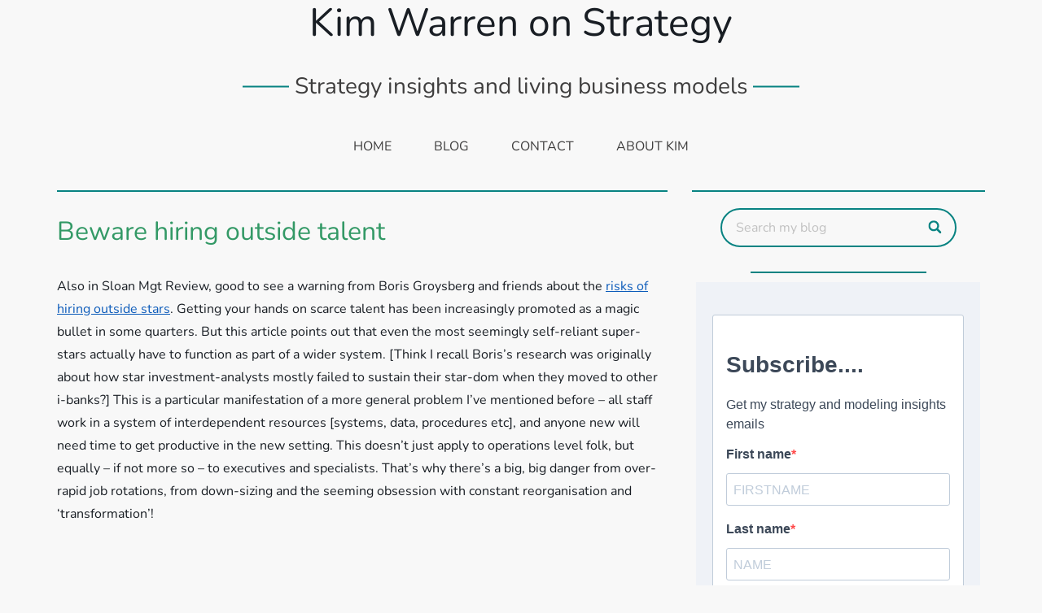

--- FILE ---
content_type: text/html; charset=UTF-8
request_url: https://kimwarren.com/beware-hiring-outside-talent/
body_size: 101391
content:
<!DOCTYPE html>
<html lang="en-GB">
<head>
    <meta charset="UTF-8">
    <meta name="viewport" content="width=device-width, initial-scale=1">
    <title>Beware hiring outside talent - Kim Warren on Strategy</title>
<meta name="dc.title" content="Beware hiring outside talent - Kim Warren on Strategy">
<meta name="dc.description" content="Also in Sloan Mgt Review, good to see a warning from Boris Groysberg and friends about the risks of hiring outside stars. Getting your hands on scarce talent has been increasingly promoted as a magic bullet in some quarters. But this article points out that even the most seemingly self-reliant&hellip;">
<meta name="dc.relation" content="https://kimwarren.com/beware-hiring-outside-talent/">
<meta name="dc.source" content="https://kimwarren.com/">
<meta name="dc.language" content="en_GB">
<meta name="description" content="Also in Sloan Mgt Review, good to see a warning from Boris Groysberg and friends about the risks of hiring outside stars. Getting your hands on scarce talent has been increasingly promoted as a magic bullet in some quarters. But this article points out that even the most seemingly self-reliant&hellip;">
<meta name="robots" content="index, follow, max-snippet:-1, max-image-preview:large, max-video-preview:-1">
<link rel="canonical" href="https://kimwarren.com/beware-hiring-outside-talent/">
<meta property="og:url" content="https://kimwarren.com/beware-hiring-outside-talent/">
<meta property="og:site_name" content="Kim Warren on Strategy">
<meta property="og:locale" content="en_GB">
<meta property="og:type" content="article">
<meta property="og:title" content="Beware hiring outside talent - Kim Warren on Strategy">
<meta property="og:description" content="Also in Sloan Mgt Review, good to see a warning from Boris Groysberg and friends about the risks of hiring outside stars. Getting your hands on scarce talent has been increasingly promoted as a magic bullet in some quarters. But this article points out that even the most seemingly self-reliant&hellip;">
<meta property="fb:pages" content="">
<meta property="fb:admins" content="">
<meta property="fb:app_id" content="">
<meta name="twitter:card" content="summary">
<meta name="twitter:title" content="Beware hiring outside talent - Kim Warren on Strategy">
<meta name="twitter:description" content="Also in Sloan Mgt Review, good to see a warning from Boris Groysberg and friends about the risks of hiring outside stars. Getting your hands on scarce talent has been increasingly promoted as a magic bullet in some quarters. But this article points out that even the most seemingly self-reliant&hellip;">
<link rel="alternate" type="application/rss+xml" title="Kim Warren on Strategy &raquo; Feed" href="https://kimwarren.com/feed/" />
<link rel="alternate" type="application/rss+xml" title="Kim Warren on Strategy &raquo; Comments Feed" href="https://kimwarren.com/comments/feed/" />
<link rel="alternate" type="application/rss+xml" title="Kim Warren on Strategy &raquo; Beware hiring outside talent Comments Feed" href="https://kimwarren.com/beware-hiring-outside-talent/feed/" />
<link rel="alternate" title="oEmbed (JSON)" type="application/json+oembed" href="https://kimwarren.com/wp-json/oembed/1.0/embed?url=https%3A%2F%2Fkimwarren.com%2Fbeware-hiring-outside-talent%2F" />
<link rel="alternate" title="oEmbed (XML)" type="text/xml+oembed" href="https://kimwarren.com/wp-json/oembed/1.0/embed?url=https%3A%2F%2Fkimwarren.com%2Fbeware-hiring-outside-talent%2F&#038;format=xml" />
<style id='wp-img-auto-sizes-contain-inline-css' type='text/css'>
img:is([sizes=auto i],[sizes^="auto," i]){contain-intrinsic-size:3000px 1500px}
/*# sourceURL=wp-img-auto-sizes-contain-inline-css */
</style>
<link rel='stylesheet' id='niche-blog-fonts-css' href='https://kimwarren.com/wp-content/fonts/2d4f1495b2d85ed11ca10c6bb98be782.css' type='text/css' media='all' />
<style id='wp-emoji-styles-inline-css' type='text/css'>

	img.wp-smiley, img.emoji {
		display: inline !important;
		border: none !important;
		box-shadow: none !important;
		height: 1em !important;
		width: 1em !important;
		margin: 0 0.07em !important;
		vertical-align: -0.1em !important;
		background: none !important;
		padding: 0 !important;
	}
/*# sourceURL=wp-emoji-styles-inline-css */
</style>
<style id='wp-block-library-inline-css' type='text/css'>
:root{--wp-block-synced-color:#7a00df;--wp-block-synced-color--rgb:122,0,223;--wp-bound-block-color:var(--wp-block-synced-color);--wp-editor-canvas-background:#ddd;--wp-admin-theme-color:#007cba;--wp-admin-theme-color--rgb:0,124,186;--wp-admin-theme-color-darker-10:#006ba1;--wp-admin-theme-color-darker-10--rgb:0,107,160.5;--wp-admin-theme-color-darker-20:#005a87;--wp-admin-theme-color-darker-20--rgb:0,90,135;--wp-admin-border-width-focus:2px}@media (min-resolution:192dpi){:root{--wp-admin-border-width-focus:1.5px}}.wp-element-button{cursor:pointer}:root .has-very-light-gray-background-color{background-color:#eee}:root .has-very-dark-gray-background-color{background-color:#313131}:root .has-very-light-gray-color{color:#eee}:root .has-very-dark-gray-color{color:#313131}:root .has-vivid-green-cyan-to-vivid-cyan-blue-gradient-background{background:linear-gradient(135deg,#00d084,#0693e3)}:root .has-purple-crush-gradient-background{background:linear-gradient(135deg,#34e2e4,#4721fb 50%,#ab1dfe)}:root .has-hazy-dawn-gradient-background{background:linear-gradient(135deg,#faaca8,#dad0ec)}:root .has-subdued-olive-gradient-background{background:linear-gradient(135deg,#fafae1,#67a671)}:root .has-atomic-cream-gradient-background{background:linear-gradient(135deg,#fdd79a,#004a59)}:root .has-nightshade-gradient-background{background:linear-gradient(135deg,#330968,#31cdcf)}:root .has-midnight-gradient-background{background:linear-gradient(135deg,#020381,#2874fc)}:root{--wp--preset--font-size--normal:16px;--wp--preset--font-size--huge:42px}.has-regular-font-size{font-size:1em}.has-larger-font-size{font-size:2.625em}.has-normal-font-size{font-size:var(--wp--preset--font-size--normal)}.has-huge-font-size{font-size:var(--wp--preset--font-size--huge)}.has-text-align-center{text-align:center}.has-text-align-left{text-align:left}.has-text-align-right{text-align:right}.has-fit-text{white-space:nowrap!important}#end-resizable-editor-section{display:none}.aligncenter{clear:both}.items-justified-left{justify-content:flex-start}.items-justified-center{justify-content:center}.items-justified-right{justify-content:flex-end}.items-justified-space-between{justify-content:space-between}.screen-reader-text{border:0;clip-path:inset(50%);height:1px;margin:-1px;overflow:hidden;padding:0;position:absolute;width:1px;word-wrap:normal!important}.screen-reader-text:focus{background-color:#ddd;clip-path:none;color:#444;display:block;font-size:1em;height:auto;left:5px;line-height:normal;padding:15px 23px 14px;text-decoration:none;top:5px;width:auto;z-index:100000}html :where(.has-border-color){border-style:solid}html :where([style*=border-top-color]){border-top-style:solid}html :where([style*=border-right-color]){border-right-style:solid}html :where([style*=border-bottom-color]){border-bottom-style:solid}html :where([style*=border-left-color]){border-left-style:solid}html :where([style*=border-width]){border-style:solid}html :where([style*=border-top-width]){border-top-style:solid}html :where([style*=border-right-width]){border-right-style:solid}html :where([style*=border-bottom-width]){border-bottom-style:solid}html :where([style*=border-left-width]){border-left-style:solid}html :where(img[class*=wp-image-]){height:auto;max-width:100%}:where(figure){margin:0 0 1em}html :where(.is-position-sticky){--wp-admin--admin-bar--position-offset:var(--wp-admin--admin-bar--height,0px)}@media screen and (max-width:600px){html :where(.is-position-sticky){--wp-admin--admin-bar--position-offset:0px}}
/*# sourceURL=/wp-includes/css/dist/block-library/common.min.css */
</style>
<style id='classic-theme-styles-inline-css' type='text/css'>
/*! This file is auto-generated */
.wp-block-button__link{color:#fff;background-color:#32373c;border-radius:9999px;box-shadow:none;text-decoration:none;padding:calc(.667em + 2px) calc(1.333em + 2px);font-size:1.125em}.wp-block-file__button{background:#32373c;color:#fff;text-decoration:none}
/*# sourceURL=/wp-includes/css/classic-themes.min.css */
</style>
<link rel='stylesheet' id='niche-blog-main-style-css' href='https://kimwarren.com/wp-content/themes/niche-blog/assets/css/main.css?ver=6.9' type='text/css' media='all' />
<link rel='stylesheet' id='niche-blog-blocks-css' href='https://kimwarren.com/wp-content/themes/niche-blog/assets/css/blocks.css?ver=6.9' type='text/css' media='all' />
<link rel='stylesheet' id='niche-blog-extra-css' href='https://kimwarren.com/wp-content/themes/niche-blog/assets/css/extra.css?ver=6.9' type='text/css' media='all' />
<link rel='stylesheet' id='font-awesome-css' href='https://kimwarren.com/wp-content/themes/niche-blog/assets/font-awesome/css/fontawesome.min.css?ver=6.9' type='text/css' media='all' />
<link rel='stylesheet' id='niche-blog-font-awesome-style-css' href='https://kimwarren.com/wp-content/themes/niche-blog/style.css?ver=6.9' type='text/css' media='all' />
<link rel='stylesheet' id='niche-blog-style-css' href='https://kimwarren.com/wp-content/themes/niche-blog/style.css?ver=6.9' type='text/css' media='all' />
<link rel='stylesheet' id='vcv:assets:front:style-css' href='https://kimwarren.com/wp-content/plugins/visualcomposer/public/dist/front.bundle.css?ver=45.13.0' type='text/css' media='all' />
<style id='vcv-globalElementsCss-inline-css' type='text/css'>
.sitetagline{color:red}
/*# sourceURL=vcv-globalElementsCss-inline-css */
</style>
<style id='vcv:assets:front:style:5896-inline-css' type='text/css'>
.vce{margin-bottom:30px}.vce-row-container{width:100%}.vce-row{display:-ms-flexbox;display:flex;-ms-flex-direction:column;flex-direction:column;margin-left:0;position:relative;transition:box-shadow .2s}.vce-row,.vce-row-content>.vce-col:last-child{margin-right:0}.vce-row-full-height{min-height:100vh}.vce-row-content{-ms-flex-pack:start;-ms-flex-line-pack:start;-ms-flex-align:start;align-content:flex-start;align-items:flex-start;display:-ms-flexbox;display:flex;-ms-flex:1 1 auto;flex:1 1 auto;-ms-flex-direction:row;flex-direction:row;-ms-flex-wrap:wrap;flex-wrap:wrap;justify-content:flex-start;min-height:1em;position:relative}.vce-row-wrap--reverse>.vce-row-content{-ms-flex-line-pack:end;-ms-flex-align:end;align-content:flex-end;align-items:flex-end;-ms-flex-wrap:wrap-reverse;flex-wrap:wrap-reverse}.vce-row-columns--top>.vce-row-content{-ms-flex-line-pack:start;align-content:flex-start}.vce-row-columns--top.vce-row-wrap--reverse>.vce-row-content{-ms-flex-line-pack:end;align-content:flex-end}.vce-row-columns--middle>.vce-row-content{-ms-flex-line-pack:center;align-content:center}.vce-row-columns--bottom>.vce-row-content{-ms-flex-line-pack:end;align-content:flex-end}.vce-row-columns--bottom.vce-row-wrap--reverse>.vce-row-content{-ms-flex-line-pack:start;align-content:flex-start}.vce-row-columns--bottom>.vce-row-content:after,.vce-row-columns--middle>.vce-row-content:after,.vce-row-columns--top>.vce-row-content:after{content:"";display:block;height:0;overflow:hidden;visibility:hidden;width:100%}.vce-row-content--middle>.vce-row-content>.vce-col>.vce-col-inner{-ms-flex-pack:center;display:-ms-flexbox;display:flex;-ms-flex-direction:column;flex-direction:column;justify-content:center}.vce-row-content--bottom>.vce-row-content>.vce-col>.vce-col-inner{-ms-flex-pack:end;display:-ms-flexbox;display:flex;-ms-flex-direction:column;flex-direction:column;justify-content:flex-end}.vce-row-equal-height>.vce-row-content{-ms-flex-align:stretch;align-items:stretch}.vce-row-columns--stretch>.vce-row-content{-ms-flex-line-pack:stretch;-ms-flex-align:stretch;align-content:stretch;align-items:stretch}.vce-row[data-vce-full-width=true]{box-sizing:border-box;position:relative}.vce-row[data-vce-stretch-content=true]{padding-left:30px;padding-right:30px}.vce-row[data-vce-stretch-content=true].vce-row-no-paddings{padding-left:0;padding-right:0}.vce-row.vce-element--has-background{padding-left:30px;padding-right:30px;padding-top:30px}.vce-row.vce-element--has-background[data-vce-full-width=true]:not([data-vce-stretch-content=true]){padding-left:0;padding-right:0}.vce-row.vce-element--has-background.vce-row--has-col-background{padding-bottom:30px}.vce-row>.vce-row-content>.vce-col.vce-col--all-last{margin-right:0}.rtl .vce-row>.vce-row-content>.vce-col.vce-col--all-last,.rtl.vce-row>.vce-row-content>.vce-col.vce-col--all-last{margin-left:0}@media (min-width:0) and (max-width:543px){.vce-row.vce-element--xs--has-background{padding-left:30px;padding-right:30px;padding-top:30px}.vce-row.vce-element--xs--has-background[data-vce-full-width=true]:not([data-vce-stretch-content=true]){padding-left:0;padding-right:0}.vce-row.vce-element--has-background.vce-row--xs--has-col-background,.vce-row.vce-element--xs--has-background.vce-row--has-col-background,.vce-row.vce-element--xs--has-background.vce-row--xs--has-col-background{padding-bottom:30px}.vce-row>.vce-row-content>.vce-col.vce-col--xs-last{margin-right:0}.rtl .vce-row>.vce-row-content>.vce-col.vce-col--xs-last,.rtl.vce-row>.vce-row-content>.vce-col.vce-col--xs-last{margin-left:0}}@media (min-width:544px) and (max-width:767px){.vce-row.vce-element--sm--has-background{padding-left:30px;padding-right:30px;padding-top:30px}.vce-row.vce-element--sm--has-background[data-vce-full-width=true]:not([data-vce-stretch-content=true]){padding-left:0;padding-right:0}.vce-row.vce-element--has-background.vce-row--sm--has-col-background,.vce-row.vce-element--sm--has-background.vce-row--has-col-background,.vce-row.vce-element--sm--has-background.vce-row--sm--has-col-background{padding-bottom:30px}.vce-row>.vce-row-content>.vce-col.vce-col--sm-last{margin-right:0}.rtl .vce-row>.vce-row-content>.vce-col.vce-col--sm-last,.rtl.vce-row>.vce-row-content>.vce-col.vce-col--sm-last{margin-left:0}}@media (min-width:768px) and (max-width:991px){.vce-row.vce-element--md--has-background{padding-left:30px;padding-right:30px;padding-top:30px}.vce-row.vce-element--md--has-background[data-vce-full-width=true]:not([data-vce-stretch-content=true]){padding-left:0;padding-right:0}.vce-row.vce-element--has-background.vce-row--md--has-col-background,.vce-row.vce-element--md--has-background.vce-row--has-col-background,.vce-row.vce-element--md--has-background.vce-row--md--has-col-background{padding-bottom:30px}.vce-row>.vce-row-content>.vce-col.vce-col--md-last{margin-right:0}.rtl .vce-row>.vce-row-content>.vce-col.vce-col--md-last,.rtl.vce-row>.vce-row-content>.vce-col.vce-col--md-last{margin-left:0}}@media (min-width:992px) and (max-width:1199px){.vce-row.vce-element--lg--has-background{padding-left:30px;padding-right:30px;padding-top:30px}.vce-row.vce-element--lg--has-background[data-vce-full-width=true]:not([data-vce-stretch-content=true]){padding-left:0;padding-right:0}.vce-row.vce-element--has-background.vce-row--lg--has-col-background,.vce-row.vce-element--lg--has-background.vce-row--has-col-background,.vce-row.vce-element--lg--has-background.vce-row--lg--has-col-background{padding-bottom:30px}.vce-row>.vce-row-content>.vce-col.vce-col--lg-last{margin-right:0}.rtl .vce-row>.vce-row-content>.vce-col.vce-col--lg-last,.rtl.vce-row>.vce-row-content>.vce-col.vce-col--lg-last{margin-left:0}}@media (min-width:1200px){.vce-row.vce-element--xl--has-background{padding-left:30px;padding-right:30px;padding-top:30px}.vce-row.vce-element--xl--has-background[data-vce-full-width=true]:not([data-vce-stretch-content=true]){padding-left:0;padding-right:0}.vce-row.vce-element--has-background.vce-row--xl--has-col-background,.vce-row.vce-element--xl--has-background.vce-row--has-col-background,.vce-row.vce-element--xl--has-background.vce-row--xl--has-col-background{padding-bottom:30px}.vce-row>.vce-row-content>.vce-col.vce-col--xl-last{margin-right:0}.rtl .vce-row>.vce-row-content>.vce-col.vce-col--xl-last,.rtl.vce-row>.vce-row-content>.vce-col.vce-col--xl-last{margin-left:0}}.vce-col{box-sizing:border-box;display:-ms-flexbox;display:flex;-ms-flex:0 0 100%;flex:0 0 100%;max-width:100%;min-width:1em;position:relative}.vce-col--auto{-ms-flex-preferred-size:auto;-ms-flex:1;flex:1;flex-basis:auto}.vce-col-content,.vce-col-inner{overflow-wrap:break-word;position:relative;transition:box-shadow .2s}.vce-col-inner{width:100%}.vce-col-direction--rtl{direction:rtl}.vce-element--has-background>.vce-col-inner>.vce-col-content{padding-left:30px;padding-right:30px;padding-top:30px}.vce-col.vce-col--all-hide{display:none}@media (min-width:0),print{.vce-col--xs-auto{-ms-flex:1 1 0;flex:1 1 0;width:auto}.vce-col--xs-1{-ms-flex:0 0 100%;flex:0 0 100%;max-width:100%}.vce-col.vce-col--xs-visible{display:-ms-flexbox;display:flex}.vce-col.vce-col--xs-hide{display:none}}.vce-row-container>.vce-row>.vce-row-content>.vce-col>.vce-col-inner{padding:0}@media (min-width:544px),print{.vce-col--sm-auto{-ms-flex:1 1 0;flex:1 1 0;width:auto}.vce-col--sm-1{-ms-flex:0 0 100%;flex:0 0 100%;max-width:100%}.vce-col.vce-col--sm-visible{display:-ms-flexbox;display:flex}.vce-col.vce-col--sm-hide{display:none}}@media (min-width:768px),print{.vce-col--md-auto{-ms-flex:1 1 0;flex:1 1 0;width:auto}.vce-col--md-1{-ms-flex:0 0 100%;flex:0 0 100%;max-width:100%}.vce-col.vce-col--md-visible{display:-ms-flexbox;display:flex}.vce-col.vce-col--md-hide{display:none}}@media print,screen and (min-width:992px){.vce-col--lg-auto{-ms-flex:1 1 0;flex:1 1 0;width:1px}.vce-col--lg-1{-ms-flex:0 0 100%;flex:0 0 100%;max-width:100%}.vce-col.vce-col--lg-visible{display:-ms-flexbox;display:flex}.vce-col.vce-col--lg-hide{display:none}}@media (min-width:1200px),print{.vce-col--xl-auto{-ms-flex:1 1 0;flex:1 1 0;width:auto}.vce-col--xl-1{-ms-flex:0 0 100%;flex:0 0 100%;max-width:100%}.vce-col.vce-col--xl-visible{display:-ms-flexbox;display:flex}.vce-col.vce-col--xl-hide{display:none}}@media (min-width:0) and (max-width:543px){.vce-element--xs--has-background>.vce-col-inner>.vce-col-content{padding-left:30px;padding-right:30px;padding-top:30px}}@media (min-width:544px) and (max-width:767px){.vce-element--sm--has-background>.vce-col-inner>.vce-col-content{padding-left:30px;padding-right:30px;padding-top:30px}}@media (min-width:768px) and (max-width:991px){.vce-element--md--has-background>.vce-col-inner>.vce-col-content{padding-left:30px;padding-right:30px;padding-top:30px}}@media (min-width:992px) and (max-width:1199px){.vce-element--lg--has-background>.vce-col-inner>.vce-col-content{padding-left:30px;padding-right:30px;padding-top:30px}}@media (min-width:1200px){.vce-element--xl--has-background>.vce-col-inner>.vce-col-content{padding-left:30px;padding-right:30px;padding-top:30px}}.vce-separator-with-title{-ms-flex-line-pack:center;-ms-flex-pack:center;-ms-flex-align:center;-webkit-align-content:center;align-content:center;-webkit-align-items:center;align-items:center;display:-ms-inline-flexbox;display:-webkit-inline-flex;display:inline-flex;-webkit-justify-content:center;justify-content:center}.vce-separator-with-title .vce-separator-with-title--title{margin:0 7px;max-width:90%;padding:0;text-align:center;transition:color .3s ease}.vce-separator-with-title--line{-ms-flex:1 0 auto;-webkit-flex:1 0 auto;flex:1 0 auto;line-height:1;min-height:1.2em;position:relative;transition:color .3s ease}.vce-separator-with-title--line:before{box-sizing:content-box;content:"";display:block;height:1px;position:absolute;top:50%;-webkit-transform:translateY(-50%);transform:translateY(-50%);width:100%}.vce-separator-with-title--line-left:before{right:0}.vce-separator-with-title--line-right:before{left:0}.vce-separator-with-title--align-left{text-align:left}.vce-separator-with-title--align-center{text-align:center}.vce-separator-with-title--align-right{text-align:right}.vce-separator-with-title--line--style-solid:before{border-top-style:solid}.vce-separator-with-title--line--style-dotted:before{border-top-style:dotted}.vce-separator-with-title--line--style-dashed:before{border-top-style:dashed}.vce-separator-with-title--line--style-double:before{border-top-style:double}.vce-separator-with-title--line--style-shadow{display:-ms-flexbox;display:-webkit-flex;display:flex;margin-left:auto;margin-right:auto}.vce-separator-with-title--line--style-shadow:before{display:none}.vce-separator-shadow{-ms-flex:1 1 auto;-webkit-flex:1 1 auto;flex:1 1 auto;min-height:10px;min-width:10%;overflow:hidden;position:relative}.vce-separator-shadow:before{border-radius:100%;content:"";display:block;height:10px;left:0;position:absolute;right:0;top:-20px;width:auto}.vce-separator-shadow-left:before{right:-100%}.vce-separator-shadow-right:before{left:-100%}.vce-sandwich-menu{text-align:var(--alignment)}button.vce-sandwich-menu-close-button,button.vce-sandwich-menu-open-button{border:0;box-shadow:none;display:inline-block;line-height:normal;padding:0;position:relative;text-decoration:none;transition:background-color .2s ease-in-out;vertical-align:top}button.vce-sandwich-menu-close-button:hover,button.vce-sandwich-menu-close-button:not(:hover):not(:active),button.vce-sandwich-menu-open-button:not(:hover):not(:active){background:transparent}button.vce-sandwich-menu-close-button svg,button.vce-sandwich-menu-open-button svg{transition:fill .2s ease-in-out}button.vce-sandwich-menu-close-button:active,button.vce-sandwich-menu-close-button:focus,button.vce-sandwich-menu-close-button:hover,button.vce-sandwich-menu-open-button:active,button.vce-sandwich-menu-open-button:focus,button.vce-sandwich-menu-open-button:hover{box-shadow:none;outline:0;text-decoration:none}button.vce-sandwich-menu-close-button{position:absolute;right:30px;top:30px;z-index:1}.rtl button.vce-sandwich-menu-close-button,[dir=rlt] button.vce-sandwich-menu-close-button{left:30px;right:auto}.vce-sandwich-menu-close-button .vce-sandwich-menu-close-button-inner,.vce-sandwich-menu-open-button .vce-sandwich-menu-open-button-inner{display:inline-block;height:24px;position:relative;vertical-align:top;width:24px}.vce-sandwich-menu-close-button svg,.vce-sandwich-menu-open-button svg{bottom:0;left:0;margin:auto;position:absolute;right:0;top:0}.vce-sandwich-menu-shape--square button.vce-sandwich-menu-open-button{padding:18px}.vce-sandwich-menu-shape--rounded button.vce-sandwich-menu-open-button{border-radius:5px;padding:18px}.vce-sandwich-menu-shape--round button.vce-sandwich-menu-open-button{border-radius:50%;padding:18px}.vce-sandwich-menu-container{-ms-flex-pack:center;-ms-flex-align:center;word-wrap:break-word;-webkit-font-smoothing:antialiased;-webkit-align-items:center;align-items:center;bottom:0;display:-webkit-flex;display:-ms-flexbox;display:flex;-webkit-flex-direction:column;-ms-flex-direction:column;flex-direction:column;-webkit-justify-content:center;justify-content:center;left:0;opacity:0;overflow:hidden;position:fixed;right:0;top:0;transition:opacity .2s ease-in-out;visibility:hidden;z-index:-999}.vce-sandwich-menu-container[data-vcv-sandwich-menu-visible]{opacity:1;visibility:visible;z-index:9998}.vce-sandwich-menu-scroll-container{height:100%;max-width:100%;overflow:auto;width:100%}.vce-sandwich-menu-inner,.vce-sandwich-menu-scroll-container{display:-webkit-flex;display:-ms-flexbox;display:flex;-webkit-flex-direction:column;-ms-flex-direction:column;flex-direction:column}.vce-sandwich-menu-inner{-ms-flex-pack:center;-ms-flex-negative:0;-ms-flex-positive:1;background-size:cover;box-sizing:border-box;-webkit-flex-grow:1;flex-grow:1;-webkit-flex-shrink:0;flex-shrink:0;font-size:22px;-webkit-justify-content:center;justify-content:center;line-height:2;margin:20px;min-height:calc(100% - 40px);overflow:hidden;padding:15px 0;position:relative;text-align:center}.vce-sandwich-menu-inner nav ul{list-style-type:none;margin:0;padding:0}.vce-sandwich-menu-inner nav li.menu-item{font-size:1em;line-height:2;list-style-type:none;margin:0;padding:0}.vce-sandwich-menu-inner nav>ul>.menu-item{font-weight:700}.vce-sandwich-menu-inner nav>ul>.menu-item-has-children>.sub-menu>.menu-item{font-size:.8em;line-height:2}.vce-sandwich-menu-inner nav>ul>.menu-item-has-children>.sub-menu>.menu-item>.sub-menu>.menu-item{font-size:.75em;line-height:2}.vce-sandwich-menu-inner nav .menu-item-has-children>ul{margin:12px 0}.vce-sandwich-menu-inner nav li.menu-item:after,.vce-sandwich-menu-inner nav li.menu-item:before{display:none}.vce-sandwich-menu-inner nav li.menu-item a,.vce-sandwich-menu-inner nav li.menu-item a:hover{border-bottom:0;box-shadow:none}.vce-sandwich-menu-wrapper .vce-sandwich-menu-container button.vce-sandwich-menu-close-button svg{fill:var(--closeIconColor)}.vce-sandwich-menu-wrapper .vce-sandwich-menu .vce-sandwich-menu-container button.vce-sandwich-menu-close-button:hover svg{fill:var(--closeIconHoverColor)}.vce-sandwich-menu-wrapper .vce-sandwich-menu-close-button svg,.vce-sandwich-menu-wrapper .vce-sandwich-menu-open-button svg{fill:var(--iconColor)}.vce-sandwich-menu-wrapper button.vce-sandwich-menu-close-button:hover svg,.vce-sandwich-menu-wrapper button.vce-sandwich-menu-open-button:hover svg{fill:var(--iconHoverColor)}.vce-sandwich-menu-wrapper .vce-sandwich-menu .vce-sandwich-menu-inner nav[class^=menu] ul.sub-menu>li.menu-item a,.vce-sandwich-menu-wrapper .vce-sandwich-menu .vce-sandwich-menu-inner nav[class^=menu] ul>li.menu-item a{color:var(--linkColor)}.vce-sandwich-menu-wrapper .vce-sandwich-menu .vce-sandwich-menu-inner nav[class^=menu] ul>li.menu-item a:hover,.vce-sandwich-menu-wrapper .vce-sandwich-menu .vce-sandwich-menu-inner nav[class^=menu] ul>li.menu-item.current-menu-item>a{color:var(--linkHoverColor)}.vce-sandwich-menu-wrapper .vce-sandwich-menu-container{background-color:var(--overlayBackground)}.vce-sandwich-menu-wrapper button.vce-sandwich-menu-open-button:not(:hover):not(:active){background-color:var(--shapeColor)}.vce-sandwich-menu-wrapper button.vce-sandwich-menu-open-button:hover{background-color:var(--shapeHoverColor)} .vce-basic-menu-container .vce-basic-menu nav>ul>li:before{background-color:transparent;border-radius:0;bottom:10px;content:"";height:3px;left:26px;margin:0;position:absolute;top:auto;width:calc(100% - 52px)}.vce-basic-menu-container .vce-basic-menu nav>ul.menu>li.menu-item>a{width:auto}.vce-basic-menu-container .vce-basic-menu ul{display:-webkit-flex;display:-ms-flexbox;display:flex;-webkit-flex-wrap:wrap;-ms-flex-wrap:wrap;flex-wrap:wrap;margin:0;padding:0}.vce-basic-menu-container .vce-basic-menu ul .menu-item{list-style:none;margin:0;padding:0;position:relative}.vce-basic-menu-container .vce-basic-menu ul .menu-item:not(:hover)>.sub-menu,.vce-basic-menu-container .vce-basic-menu ul .menu-item:not(:hover)>.sub-menu a{margin:0!important;padding:0!important}.vce-basic-menu-container .vce-basic-menu ul .menu-item:hover>.sub-menu{max-width:10000px;top:100%;transition-delay:0s;visibility:visible}.vce-basic-menu-container .vce-basic-menu ul .menu-item:hover>.sub-menu>li>a{padding:16px 26px;transition-delay:0s;width:16em}.vce-basic-menu-container .vce-basic-menu ul .menu-item>.sub-menu>li>a{overflow:hidden;padding:0;transition:padding 0s ease .25s,width 0s ease .25s,color .2s ease-in-out;width:0}.vce-basic-menu-container .vce-basic-menu ul .menu-item>.sub-menu>li>a:hover{overflow:visible}.vce-basic-menu-container .vce-basic-menu ul .menu-item a{border:none;box-shadow:none;display:inline-block;font-size:1em;line-height:1;padding:16px 26px;position:relative;text-decoration:none;text-transform:uppercase;transition:color .2s ease-in-out}.vce-basic-menu-container .vce-basic-menu ul .sub-menu{border-style:solid;border-width:1px;left:26px;margin:0;max-width:0;padding:0;position:absolute;top:-1000%;transition:all 0s ease .25s;visibility:hidden;z-index:99999}.vce-basic-menu-container .vce-basic-menu ul .sub-menu a{display:block;font-size:.75em}.vce-basic-menu-container .vce-basic-menu ul .sub-menu a:before{background:transparent;border:1px solid transparent;bottom:-1px;content:"";left:-1px;opacity:0;position:absolute;right:-1px;top:-1px;transition:opacity .2s ease-in-out}.vce-basic-menu-container .vce-basic-menu ul .sub-menu .menu-item:before{display:none}.vce-basic-menu-container .vce-basic-menu ul .sub-menu .menu-item a{padding:16px 18px}.vce-basic-menu-container .vce-basic-menu ul .sub-menu .sub-menu{left:100%;top:-1px}.vce-basic-menu-container .vce-basic-menu .vce-basic-menu-wrapper.vce-basic-menu--alignment-left .menu{-ms-flex-pack:start;-webkit-justify-content:flex-start;justify-content:flex-start}.vce-basic-menu-container .vce-basic-menu .vce-basic-menu-wrapper.vce-basic-menu--alignment-center .menu{-ms-flex-pack:center;-webkit-justify-content:center;justify-content:center}.vce-basic-menu-container .vce-basic-menu .vce-basic-menu-wrapper.vce-basic-menu--alignment-right .menu{-ms-flex-pack:end;-webkit-justify-content:flex-end;justify-content:flex-end}.vce-basic-menu--style-sub-menu-separator .vce-basic-menu ul .sub-menu a{border-bottom-style:solid;border-bottom-width:1px}.vce-basic-menu--style-sub-menu-separator .vce-basic-menu ul .sub-menu .menu-item:last-child a{border-bottom:none}.vce-basic-menu-sandwich-container .vce-sandwich-menu-wrapper{margin:0}[data-vce-basic-menu-to-sandwich="1"] .vce-basic-menu,[data-vce-basic-menu-to-sandwich=true] .vce-basic-menu{opacity:0}[data-vcv-basic-menu-collapsed=true] .vce-basic-menu{height:0;margin:0;opacity:0;pointer-events:none;position:absolute;visibility:hidden}[data-vcv-basic-menu-collapsed=true] .vce-basic-menu-sandwich-container{display:block;opacity:1}[data-vcv-basic-menu-collapsed=false] .vce-basic-menu{height:auto;opacity:1;pointer-events:auto;position:relative;visibility:visible}[data-vcv-basic-menu-collapsed=false] .vce-basic-menu-sandwich-container{display:none}[data-vcv-basic-menu-loading=true] .vce-basic-menu,[data-vcv-basic-menu-loading=true] .vce-basic-menu-sandwich-container,[data-vcv-basic-menu-loading=true] .vce-basic-menu-wrapper,[data-vcv-basic-menu-loading=true] .vce-sandwich-menu-wrapper{opacity:0}.vce-basic-menu-container iframe.vce-basic-menu-resize-helper{border:0;margin:0;max-width:unset;padding:0}.vce-sandwich-menu{text-align:var(--alignment)}button.vce-sandwich-menu-close-button,button.vce-sandwich-menu-open-button{border:0;box-shadow:none;display:inline-block;line-height:normal;padding:0;position:relative;text-decoration:none;transition:background-color .2s ease-in-out;vertical-align:top}button.vce-sandwich-menu-close-button:hover,button.vce-sandwich-menu-close-button:not(:hover):not(:active),button.vce-sandwich-menu-open-button:not(:hover):not(:active){background:transparent}button.vce-sandwich-menu-close-button svg,button.vce-sandwich-menu-open-button svg{transition:fill .2s ease-in-out}button.vce-sandwich-menu-close-button:active,button.vce-sandwich-menu-close-button:focus,button.vce-sandwich-menu-close-button:hover,button.vce-sandwich-menu-open-button:active,button.vce-sandwich-menu-open-button:focus,button.vce-sandwich-menu-open-button:hover{box-shadow:none;outline:0;text-decoration:none}button.vce-sandwich-menu-close-button{position:absolute;right:30px;top:30px;z-index:1}.rtl button.vce-sandwich-menu-close-button,[dir=rlt] button.vce-sandwich-menu-close-button{left:30px;right:auto}.vce-sandwich-menu-close-button .vce-sandwich-menu-close-button-inner,.vce-sandwich-menu-open-button .vce-sandwich-menu-open-button-inner{display:inline-block;height:24px;position:relative;vertical-align:top;width:24px}.vce-sandwich-menu-close-button svg,.vce-sandwich-menu-open-button svg{bottom:0;left:0;margin:auto;position:absolute;right:0;top:0}.vce-sandwich-menu-shape--square button.vce-sandwich-menu-open-button{padding:18px}.vce-sandwich-menu-shape--rounded button.vce-sandwich-menu-open-button{border-radius:5px;padding:18px}.vce-sandwich-menu-shape--round button.vce-sandwich-menu-open-button{border-radius:50%;padding:18px}.vce-sandwich-menu-container{-ms-flex-pack:center;-ms-flex-align:center;word-wrap:break-word;-webkit-font-smoothing:antialiased;-webkit-align-items:center;align-items:center;bottom:0;display:-webkit-flex;display:-ms-flexbox;display:flex;-webkit-flex-direction:column;-ms-flex-direction:column;flex-direction:column;-webkit-justify-content:center;justify-content:center;left:0;opacity:0;overflow:hidden;position:fixed;right:0;top:0;transition:opacity .2s ease-in-out;visibility:hidden;z-index:-999}.vce-sandwich-menu-container[data-vcv-sandwich-menu-visible]{opacity:1;visibility:visible;z-index:9998}.vce-sandwich-menu-scroll-container{height:100%;max-width:100%;overflow:auto;width:100%}.vce-sandwich-menu-inner,.vce-sandwich-menu-scroll-container{display:-webkit-flex;display:-ms-flexbox;display:flex;-webkit-flex-direction:column;-ms-flex-direction:column;flex-direction:column}.vce-sandwich-menu-inner{-ms-flex-pack:center;-ms-flex-negative:0;-ms-flex-positive:1;background-size:cover;box-sizing:border-box;-webkit-flex-grow:1;flex-grow:1;-webkit-flex-shrink:0;flex-shrink:0;font-size:22px;-webkit-justify-content:center;justify-content:center;line-height:2;margin:20px;min-height:calc(100% - 40px);overflow:hidden;padding:15px 0;position:relative;text-align:center}.vce-sandwich-menu-inner nav ul{list-style-type:none;margin:0;padding:0}.vce-sandwich-menu-inner nav li.menu-item{font-size:1em;line-height:2;list-style-type:none;margin:0;padding:0}.vce-sandwich-menu-inner nav>ul>.menu-item{font-weight:700}.vce-sandwich-menu-inner nav>ul>.menu-item-has-children>.sub-menu>.menu-item{font-size:.8em;line-height:2}.vce-sandwich-menu-inner nav>ul>.menu-item-has-children>.sub-menu>.menu-item>.sub-menu>.menu-item{font-size:.75em;line-height:2}.vce-sandwich-menu-inner nav .menu-item-has-children>ul{margin:12px 0}.vce-sandwich-menu-inner nav li.menu-item:after,.vce-sandwich-menu-inner nav li.menu-item:before{display:none}.vce-sandwich-menu-inner nav li.menu-item a,.vce-sandwich-menu-inner nav li.menu-item a:hover{border-bottom:0;box-shadow:none}.vce-sandwich-menu-wrapper .vce-sandwich-menu-container button.vce-sandwich-menu-close-button svg{fill:var(--closeIconColor)}.vce-sandwich-menu-wrapper .vce-sandwich-menu .vce-sandwich-menu-container button.vce-sandwich-menu-close-button:hover svg{fill:var(--closeIconHoverColor)}.vce-sandwich-menu-wrapper .vce-sandwich-menu-close-button svg,.vce-sandwich-menu-wrapper .vce-sandwich-menu-open-button svg{fill:var(--iconColor)}.vce-sandwich-menu-wrapper button.vce-sandwich-menu-close-button:hover svg,.vce-sandwich-menu-wrapper button.vce-sandwich-menu-open-button:hover svg{fill:var(--iconHoverColor)}.vce-sandwich-menu-wrapper .vce-sandwich-menu .vce-sandwich-menu-inner nav[class^=menu] ul.sub-menu>li.menu-item a,.vce-sandwich-menu-wrapper .vce-sandwich-menu .vce-sandwich-menu-inner nav[class^=menu] ul>li.menu-item a{color:var(--linkColor)}.vce-sandwich-menu-wrapper .vce-sandwich-menu .vce-sandwich-menu-inner nav[class^=menu] ul>li.menu-item a:hover,.vce-sandwich-menu-wrapper .vce-sandwich-menu .vce-sandwich-menu-inner nav[class^=menu] ul>li.menu-item.current-menu-item>a{color:var(--linkHoverColor)}.vce-sandwich-menu-wrapper .vce-sandwich-menu-container{background-color:var(--overlayBackground)}.vce-sandwich-menu-wrapper button.vce-sandwich-menu-open-button:not(:hover):not(:active){background-color:var(--shapeColor)}.vce-sandwich-menu-wrapper button.vce-sandwich-menu-open-button:hover{background-color:var(--shapeHoverColor)}.vce-simple-search-container{--alignment:left;--borderColor:hsla(0,0%,60%,.2);--borderHoverColor:hsla(0,0%,60%,.5);--borderWidthPx:2px;--iconColor:hsla(0,0%,60%,.2);--iconHoverColor:hsla(0,0%,60%,.5);--placeholderColor:#c1c1c1;--textColor:#989898;text-align:var(--alignment)}.vce-simple-search-container-inner{margin-left:0;margin-right:0;margin-top:0;padding:0}.vce-simple-search{display:-webkit-inline-flex;display:-ms-inline-flexbox;display:inline-flex;font-size:12px;position:relative;width:100%}.vce-simple-search.vce-simple-search-shape--round input.vce-simple-search-input{border-radius:4em}.vce-simple-search.vce-simple-search-shape--rounded input.vce-simple-search-input{border-radius:5px}.vce-simple-search-container input.vce-simple-search-input{-ms-flex-positive:1;background-color:transparent;border-radius:0;border-style:solid;border-width:0;box-shadow:none;-webkit-flex-grow:1;flex-grow:1;outline:none;padding:8px 45px 8px 17px;transition:background-color .2s,border .2s;width:0}.vce-simple-search-container input.vce-simple-search-input:focus,.vce-simple-search-container input.vce-simple-search-input:hover{outline:none}.vce-simple-search-container input.vce-simple-search-input:focus::-webkit-input-placeholder{color:transparent}.vce-simple-search-container input.vce-simple-search-input:focus::-moz-placeholder{color:transparent}.vce-simple-search-container input.vce-simple-search-input:focus:-ms-input-placeholder{color:transparent}.vce-simple-search-container input.vce-simple-search-input:focus:-moz-placeholder{color:transparent}button.vce-simple-search-icon-container{-webkit-appearance:none;background-color:transparent;border:0;border-bottom-right-radius:0;border-top-right-radius:0;bottom:0;box-shadow:none;position:absolute;text-decoration:none;top:0;transition:background-color .2s;width:45px}button.vce-simple-search-icon-container:focus,button.vce-simple-search-icon-container:hover{outline:none}.vce-simple-search-icon-position--left button.vce-simple-search-icon-container{left:0}.vce-simple-search-icon-position--right button.vce-simple-search-icon-container{right:0}.vce-simple-search-icon{height:16px;left:50%;position:absolute;top:50%;-webkit-transform:translate(-60%,-55%);transform:translate(-60%,-55%);width:16px}.vce-simple-search-icon>g{transition:fill .2s}.vce-simple-search.vce-simple-search-icon-position--left input.vce-simple-search-input{padding:8px 17px 8px 45px}.vce-simple-search.vce-simple-search-icon-position--left .vce-simple-search-icon{-webkit-transform:translate(-50%,-55%);transform:translate(-50%,-55%)}.vce-simple-search input.vce-simple-search-input{border-color:var(--borderColor)}.vce-simple-search input.vce-simple-search-input:focus,.vce-simple-search:focus input.vce-simple-search-input,.vce-simple-search:hover input.vce-simple-search-input{border-color:var(--borderHoverColor)}.vce-simple-search input.vce-simple-search-input{border-width:var(--borderWidthPx)}.vce-simple-search.vce-simple-search-icon-position--left .vce-simple-search-icon-container{left:var(--borderWidthPx)}.vce-simple-search.vce-simple-search-icon-position--right .vce-simple-search-icon-container{right:var(--borderWidthPx)}.vce-simple-search .vce-simple-search-icon>g{fill:var(--iconColor)}.vce-simple-search .vce-simple-search-input:focus~.vce-simple-search-icon-container .vce-simple-search-icon>g,.vce-simple-search:hover .vce-simple-search-icon>g{fill:var(--iconHoverColor)}.vce-simple-search input.vce-simple-search-input::-webkit-input-placeholder{color:var(--placeholderColor)}.vce-simple-search input.vce-simple-search-input::-moz-placeholder{color:var(--placeholderColor)}.vce-simple-search input.vce-simple-search-input:-ms-input-placeholder{color:var(--placeholderColor)}.vce-simple-search input.vce-simple-search-input:-moz-placeholder{color:var(--placeholderColor)}.vce-simple-search .vce-simple-search-input{color:var(--textColor)}.vce-separator-container{line-height:0}.vce-separator{display:inline-block;line-height:1;padding-bottom:10px;padding-top:10px;transition:color .3s ease;vertical-align:middle}.vce-separator:before{border-top-style:solid;box-sizing:content-box;content:"";display:block;width:100%}.vce-separator--align-left{text-align:left}.vce-separator--align-center{text-align:center}.vce-separator--align-right{text-align:right}.vce-separator--style-solid .vce-separator:before{border-top-style:solid}.vce-separator--style-dotted .vce-separator:before{border-top-style:dotted}.vce-separator--style-dashed .vce-separator:before{border-top-style:dashed}.vce-separator--style-double .vce-separator:before{border-top-style:double}.vce-separator--style-shadow .vce-separator{display:-ms-flexbox;display:flex;margin-left:auto;margin-right:auto}.vce-separator--style-shadow .vce-separator:before{display:none}.vce-separator-shadow{-ms-flex:1 1 auto;flex:1 1 auto;min-height:10px;min-width:10%;overflow:hidden;position:relative}.vce-separator-shadow:before{border-radius:100%;content:"";display:block;height:10px;left:0;position:absolute;right:0;top:-20px}.vce-separator-shadow-left:before{right:-100%}.vce-separator-shadow-right:before{left:-100%}.vce-copyright{display:block;width:100%}.vce-copyright--align-left{text-align:left}.vce-copyright--align-center{text-align:center}.vce-copyright--align-right{text-align:right}.vce-row--col-gap-30>.vce-row-content>.vce-col{margin-right:30px}.vce-row--col-gap-30>.vce-row-content>.vce-column-resizer .vce-column-resizer-handler{width:30px}.rtl .vce-row--col-gap-30>.vce-row-content>.vce-col,.rtl.vce-row--col-gap-30>.vce-row-content>.vce-col{margin-left:30px;margin-right:0}.vce-separator-with-title--title--color-b-62-61-61{color:#3e3d3d} .vce-separator-with-title--color-b-8-131-130{color:#088382} .vce-separator-with-title-line--thickness-2:before{border-width:2px}.vce-separator-with-title-line--thickness-2.vce-separator-shadow{height:5px}.vce-separator-with-title-line--thickness-2.vce-separator-shadow-left:before{box-shadow:10px 10px 10px 2px}.vce-separator-with-title-line--thickness-2.vce-separator-shadow-right:before{box-shadow:-10px 10px 10px 2px} .vce-separator-with-title--width-60{width:60%}.vce-basic-menu--style-text--color-b-62-61-61 .vce-basic-menu nav>ul>li>a{color:#3e3d3d}.vce-basic-menu--style-text--color-b-62-61-61 .vce-basic-menu nav>ul>li>a:hover{color:#5b5a5a} .vce-basic-menu-inner.vce-basic-menu--style-text--hover-color-4A90E2 .vce-basic-menu nav>ul>li>a:hover{color:#4a90e2} .vce-basic-menu--style-underline--color-4A90E2 .vce-basic-menu nav>ul>li:hover:before{background-color:#4a90e2} .vce-basic-menu--style-sub-menu-text--color-3E3D3D .vce-basic-menu .sub-menu a{color:#3e3d3d}.vce-basic-menu--style-sub-menu-text--color-3E3D3D .vce-basic-menu .sub-menu a:hover{color:#5b5a5a} .vce-basic-menu-inner.vce-basic-menu--style-sub-menu-text--hover-color-4A90E2 .vce-basic-menu .sub-menu a:hover{color:#4a90e2} .vce-basic-menu--style-sub-menu-background--color-ffffff .vce-basic-menu .sub-menu{background-color:#fff} .vce-basic-menu--style-sub-menu-background--hover-color-4A90E2 .vce-basic-menu .sub-menu a:hover{background:#4a90e2}.vce-basic-menu--style-sub-menu-background--hover-color-4A90E2 .vce-basic-menu .sub-menu a:hover:before{border-color:#4a90e2;opacity:1} .vce-basic-menu--style-sub-menu-outline--color-EDEDED .vce-basic-menu .sub-menu,.vce-basic-menu--style-sub-menu-outline--color-EDEDED .vce-basic-menu ul .menu-item .sub-menu a{border-color:#ededed}.vce-separator--color-bfc0c1{color:#bfc0c1} .vce-separator--thickness-0:before{border-width:0}.vce-separator--thickness-0 .vce-separator-shadow{height:0}.vce-separator--thickness-0 .vce-separator-shadow-left:before{box-shadow:10px 10px 10px 0}.vce-separator--thickness-0 .vce-separator-shadow-right:before{box-shadow:-10px 10px 10px 0} .vce-separator--width-60{width:60%}.vce-copyright--color-3E3D3D{color:#3e3d3d}@media all and (min-width:768px),print{.vce-row--col-gap-30[data-vce-do-apply*="6ed704ff"]>.vce-row-content>.vce-col--md-auto{-webkit-flex:1 1 0;flex:1 1 0;max-width:none;width:auto}}@media all and (min-width:768px),print{.vce-row--col-gap-30[data-vce-do-apply*="59f114f3"]>.vce-row-content>.vce-col--md-100p{-webkit-flex:0;flex:0;-webkit-flex-basis:100%;flex-basis:100%;max-width:100%}}@media all and (min-width:768px),print{.vce-row--col-gap-30[data-vce-do-apply*="4b730f2b"]>.vce-row-content>.vce-col--md-66-66p{-webkit-flex:0;flex:0;-webkit-flex-basis:calc(66.66% - 10px);flex-basis:calc(66.66% - 10px);max-width:calc(66.66% - 10px)}} @media all and (min-width:768px),print{.vce-row--col-gap-30[data-vce-do-apply*="4b730f2b"]>.vce-row-content>.vce-col--md-auto{-webkit-flex:1 1 0;flex:1 1 0;max-width:none;width:auto}} @media all and (min-width:768px),print{.vce-row--col-gap-30[data-vce-do-apply*="4b730f2b"]>.vce-row-content>.vce-col--md-33-34p{-webkit-flex:0;flex:0;-webkit-flex-basis:calc(33.34% - 20px);flex-basis:calc(33.34% - 20px);max-width:calc(33.34% - 20px)}} @media{#el-4b730f2b [data-vce-do-apply*=all][data-vce-do-apply*=el-4b730f2b],#el-4b730f2b [data-vce-do-apply*=border][data-vce-do-apply*=el-4b730f2b],#el-4b730f2b[data-vce-do-apply*=all][data-vce-do-apply*=el-4b730f2b],#el-4b730f2b[data-vce-do-apply*=border][data-vce-do-apply*=el-4b730f2b]{border-bottom:2px solid #088382}}#el-4b730f2b [data-vce-do-apply*=all][data-vce-do-apply*=el-4b730f2b] .vce-content-background-container,#el-4b730f2b [data-vce-do-apply*=border][data-vce-do-apply*=el-4b730f2b] .vce-content-background-container,#el-4b730f2b[data-vce-do-apply*=all][data-vce-do-apply*=el-4b730f2b] .vce-content-background-container,#el-4b730f2b[data-vce-do-apply*=border][data-vce-do-apply*=el-4b730f2b] .vce-content-background-container{border-radius:inherit}#el-c688e55f [data-vce-do-apply*=all][data-vce-do-apply*=el-c688e55f] .vce-content-background-container,#el-c688e55f [data-vce-do-apply*=border][data-vce-do-apply*=el-c688e55f] .vce-content-background-container,#el-c688e55f[data-vce-do-apply*=all][data-vce-do-apply*=el-c688e55f] .vce-content-background-container,#el-c688e55f[data-vce-do-apply*=border][data-vce-do-apply*=el-c688e55f] .vce-content-background-container{border-radius:inherit}@media{#el-33d8eece [data-vce-do-apply*=all][data-vce-do-apply*=el-33d8eece],#el-33d8eece [data-vce-do-apply*=border][data-vce-do-apply*=el-33d8eece],#el-33d8eece[data-vce-do-apply*=all][data-vce-do-apply*=el-33d8eece],#el-33d8eece[data-vce-do-apply*=border][data-vce-do-apply*=el-33d8eece]{border-top:2px solid #088382}}#el-33d8eece [data-vce-do-apply*=all][data-vce-do-apply*=el-33d8eece] .vce-content-background-container,#el-33d8eece [data-vce-do-apply*=border][data-vce-do-apply*=el-33d8eece] .vce-content-background-container,#el-33d8eece[data-vce-do-apply*=all][data-vce-do-apply*=el-33d8eece] .vce-content-background-container,#el-33d8eece[data-vce-do-apply*=border][data-vce-do-apply*=el-33d8eece] .vce-content-background-container{border-radius:inherit}@media{#clone-el-bef7ba91 [data-vce-do-apply*=all][data-vce-do-apply*=el-bef7ba91],#clone-el-bef7ba91 [data-vce-do-apply*=margin][data-vce-do-apply*=el-bef7ba91],#clone-el-bef7ba91[data-vce-do-apply*=all][data-vce-do-apply*=el-bef7ba91],#clone-el-bef7ba91[data-vce-do-apply*=margin][data-vce-do-apply*=el-bef7ba91],#el-bef7ba91 [data-vce-do-apply*=all][data-vce-do-apply*=el-bef7ba91],#el-bef7ba91 [data-vce-do-apply*=margin][data-vce-do-apply*=el-bef7ba91],#el-bef7ba91[data-vce-do-apply*=all][data-vce-do-apply*=el-bef7ba91],#el-bef7ba91[data-vce-do-apply*=margin][data-vce-do-apply*=el-bef7ba91]{margin-left:25px;margin-right:25px;margin-top:20px}}@media{#clone-el-01f3c6a4 [data-vce-do-apply*=all][data-vce-do-apply*=el-01f3c6a4],#clone-el-01f3c6a4 [data-vce-do-apply*=border][data-vce-do-apply*=el-01f3c6a4],#clone-el-01f3c6a4[data-vce-do-apply*=all][data-vce-do-apply*=el-01f3c6a4],#clone-el-01f3c6a4[data-vce-do-apply*=border][data-vce-do-apply*=el-01f3c6a4],#el-01f3c6a4 [data-vce-do-apply*=all][data-vce-do-apply*=el-01f3c6a4],#el-01f3c6a4 [data-vce-do-apply*=border][data-vce-do-apply*=el-01f3c6a4],#el-01f3c6a4[data-vce-do-apply*=all][data-vce-do-apply*=el-01f3c6a4],#el-01f3c6a4[data-vce-do-apply*=border][data-vce-do-apply*=el-01f3c6a4]{border-top:2px solid #088382}#clone-el-01f3c6a4 [data-vce-do-apply*=all][data-vce-do-apply*=el-01f3c6a4],#clone-el-01f3c6a4 [data-vce-do-apply*=margin][data-vce-do-apply*=el-01f3c6a4],#clone-el-01f3c6a4[data-vce-do-apply*=all][data-vce-do-apply*=el-01f3c6a4],#clone-el-01f3c6a4[data-vce-do-apply*=margin][data-vce-do-apply*=el-01f3c6a4],#el-01f3c6a4 [data-vce-do-apply*=all][data-vce-do-apply*=el-01f3c6a4],#el-01f3c6a4 [data-vce-do-apply*=margin][data-vce-do-apply*=el-01f3c6a4],#el-01f3c6a4[data-vce-do-apply*=all][data-vce-do-apply*=el-01f3c6a4],#el-01f3c6a4[data-vce-do-apply*=margin][data-vce-do-apply*=el-01f3c6a4]{margin-bottom:-10px;margin-top:10px}} @media{#clone-el-01f3c6a4 [data-vce-do-apply*=all][data-vce-do-apply*=el-01f3c6a4],#clone-el-01f3c6a4 [data-vce-do-apply*=backgroundColor][data-vce-do-apply*=el-01f3c6a4],#clone-el-01f3c6a4 [data-vce-do-apply*=background]:not([data-vce-do-apply*=backgroundImage])[data-vce-do-apply*=el-01f3c6a4],#clone-el-01f3c6a4[data-vce-do-apply*=all][data-vce-do-apply*=el-01f3c6a4],#clone-el-01f3c6a4[data-vce-do-apply*=backgroundColor][data-vce-do-apply*=el-01f3c6a4],#clone-el-01f3c6a4[data-vce-do-apply*=background]:not([data-vce-do-apply*=backgroundImage])[data-vce-do-apply*=el-01f3c6a4],#el-01f3c6a4 [data-vce-do-apply*=all][data-vce-do-apply*=el-01f3c6a4],#el-01f3c6a4 [data-vce-do-apply*=backgroundColor][data-vce-do-apply*=el-01f3c6a4],#el-01f3c6a4 [data-vce-do-apply*=background]:not([data-vce-do-apply*=backgroundImage])[data-vce-do-apply*=el-01f3c6a4],#el-01f3c6a4[data-vce-do-apply*=all][data-vce-do-apply*=el-01f3c6a4],#el-01f3c6a4[data-vce-do-apply*=backgroundColor][data-vce-do-apply*=el-01f3c6a4],#el-01f3c6a4[data-vce-do-apply*=background]:not([data-vce-do-apply*=backgroundImage])[data-vce-do-apply*=el-01f3c6a4]{background-color:transparent}} @media{#clone-el-1c5f4921 [data-vce-do-apply*=all][data-vce-do-apply*=el-1c5f4921],#clone-el-1c5f4921 [data-vce-do-apply*=border][data-vce-do-apply*=el-1c5f4921],#clone-el-1c5f4921[data-vce-do-apply*=all][data-vce-do-apply*=el-1c5f4921],#clone-el-1c5f4921[data-vce-do-apply*=border][data-vce-do-apply*=el-1c5f4921],#el-1c5f4921 [data-vce-do-apply*=all][data-vce-do-apply*=el-1c5f4921],#el-1c5f4921 [data-vce-do-apply*=border][data-vce-do-apply*=el-1c5f4921],#el-1c5f4921[data-vce-do-apply*=all][data-vce-do-apply*=el-1c5f4921],#el-1c5f4921[data-vce-do-apply*=border][data-vce-do-apply*=el-1c5f4921]{border-top:2px solid #088382}#clone-el-1c5f4921 [data-vce-do-apply*=all][data-vce-do-apply*=el-1c5f4921],#clone-el-1c5f4921 [data-vce-do-apply*=margin][data-vce-do-apply*=el-1c5f4921],#clone-el-1c5f4921[data-vce-do-apply*=all][data-vce-do-apply*=el-1c5f4921],#clone-el-1c5f4921[data-vce-do-apply*=margin][data-vce-do-apply*=el-1c5f4921],#el-1c5f4921 [data-vce-do-apply*=all][data-vce-do-apply*=el-1c5f4921],#el-1c5f4921 [data-vce-do-apply*=margin][data-vce-do-apply*=el-1c5f4921],#el-1c5f4921[data-vce-do-apply*=all][data-vce-do-apply*=el-1c5f4921],#el-1c5f4921[data-vce-do-apply*=margin][data-vce-do-apply*=el-1c5f4921]{margin-bottom:0;margin-top:30px}} @media{#clone-el-1c5f4921 [data-vce-do-apply*=all][data-vce-do-apply*=el-1c5f4921],#clone-el-1c5f4921 [data-vce-do-apply*=backgroundColor][data-vce-do-apply*=el-1c5f4921],#clone-el-1c5f4921 [data-vce-do-apply*=background]:not([data-vce-do-apply*=backgroundImage])[data-vce-do-apply*=el-1c5f4921],#clone-el-1c5f4921[data-vce-do-apply*=all][data-vce-do-apply*=el-1c5f4921],#clone-el-1c5f4921[data-vce-do-apply*=backgroundColor][data-vce-do-apply*=el-1c5f4921],#clone-el-1c5f4921[data-vce-do-apply*=background]:not([data-vce-do-apply*=backgroundImage])[data-vce-do-apply*=el-1c5f4921],#el-1c5f4921 [data-vce-do-apply*=all][data-vce-do-apply*=el-1c5f4921],#el-1c5f4921 [data-vce-do-apply*=backgroundColor][data-vce-do-apply*=el-1c5f4921],#el-1c5f4921 [data-vce-do-apply*=background]:not([data-vce-do-apply*=backgroundImage])[data-vce-do-apply*=el-1c5f4921],#el-1c5f4921[data-vce-do-apply*=all][data-vce-do-apply*=el-1c5f4921],#el-1c5f4921[data-vce-do-apply*=backgroundColor][data-vce-do-apply*=el-1c5f4921],#el-1c5f4921[data-vce-do-apply*=background]:not([data-vce-do-apply*=backgroundImage])[data-vce-do-apply*=el-1c5f4921]{background-color:transparent}} @media{#clone-el-b0d92af9 [data-vce-do-apply*=all][data-vce-do-apply*=el-b0d92af9],#clone-el-b0d92af9 [data-vce-do-apply*=border][data-vce-do-apply*=el-b0d92af9],#clone-el-b0d92af9[data-vce-do-apply*=all][data-vce-do-apply*=el-b0d92af9],#clone-el-b0d92af9[data-vce-do-apply*=border][data-vce-do-apply*=el-b0d92af9],#el-b0d92af9 [data-vce-do-apply*=all][data-vce-do-apply*=el-b0d92af9],#el-b0d92af9 [data-vce-do-apply*=border][data-vce-do-apply*=el-b0d92af9],#el-b0d92af9[data-vce-do-apply*=all][data-vce-do-apply*=el-b0d92af9],#el-b0d92af9[data-vce-do-apply*=border][data-vce-do-apply*=el-b0d92af9]{border-top:2px solid #088382}#clone-el-b0d92af9 [data-vce-do-apply*=all][data-vce-do-apply*=el-b0d92af9],#clone-el-b0d92af9 [data-vce-do-apply*=padding][data-vce-do-apply*=el-b0d92af9],#clone-el-b0d92af9[data-vce-do-apply*=all][data-vce-do-apply*=el-b0d92af9],#clone-el-b0d92af9[data-vce-do-apply*=padding][data-vce-do-apply*=el-b0d92af9],#el-b0d92af9 [data-vce-do-apply*=all][data-vce-do-apply*=el-b0d92af9],#el-b0d92af9 [data-vce-do-apply*=padding][data-vce-do-apply*=el-b0d92af9],#el-b0d92af9[data-vce-do-apply*=all][data-vce-do-apply*=el-b0d92af9],#el-b0d92af9[data-vce-do-apply*=padding][data-vce-do-apply*=el-b0d92af9]{padding-top:25px}}@media all and (min-width:768px),print{.vce-row--col-gap-30[data-vce-do-apply*="91556fa3"]>.vce-row-content>.vce-col--md-auto{-webkit-flex:1 1 0;flex:1 1 0;max-width:none;width:auto}}@media all and (min-width:768px),print{.vce-row--col-gap-30[data-vce-do-apply*=adeb3048]>.vce-row-content>.vce-col--md-auto{-webkit-flex:1 1 0;flex:1 1 0;max-width:none;width:auto}} #el-adeb3048 [data-vce-do-apply*=all][data-vce-do-apply*=el-adeb3048] .vce-content-background-container,#el-adeb3048 [data-vce-do-apply*=border][data-vce-do-apply*=el-adeb3048] .vce-content-background-container,#el-adeb3048[data-vce-do-apply*=all][data-vce-do-apply*=el-adeb3048] .vce-content-background-container,#el-adeb3048[data-vce-do-apply*=border][data-vce-do-apply*=el-adeb3048] .vce-content-background-container{border-radius:inherit}@media{#el-adeb3048 [data-vce-do-apply*=all][data-vce-do-apply*=el-adeb3048],#el-adeb3048 [data-vce-do-apply*=margin][data-vce-do-apply*=el-adeb3048],#el-adeb3048[data-vce-do-apply*=all][data-vce-do-apply*=el-adeb3048],#el-adeb3048[data-vce-do-apply*=margin][data-vce-do-apply*=el-adeb3048]{margin-left:791px}}@media all and (min-width:768px),print{.vce-row--col-gap-30[data-vce-do-apply*=ffc72655]>.vce-row-content>.vce-col--md-auto{-webkit-flex:1 1 0;flex:1 1 0;max-width:none;width:auto}}@media{#clone-el-2ec7bf0f [data-vce-do-apply*=all][data-vce-do-apply*=el-2ec7bf0f],#clone-el-2ec7bf0f [data-vce-do-apply*=margin][data-vce-do-apply*=el-2ec7bf0f],#clone-el-2ec7bf0f[data-vce-do-apply*=all][data-vce-do-apply*=el-2ec7bf0f],#clone-el-2ec7bf0f[data-vce-do-apply*=margin][data-vce-do-apply*=el-2ec7bf0f],#el-2ec7bf0f [data-vce-do-apply*=all][data-vce-do-apply*=el-2ec7bf0f],#el-2ec7bf0f [data-vce-do-apply*=margin][data-vce-do-apply*=el-2ec7bf0f],#el-2ec7bf0f[data-vce-do-apply*=all][data-vce-do-apply*=el-2ec7bf0f],#el-2ec7bf0f[data-vce-do-apply*=margin][data-vce-do-apply*=el-2ec7bf0f]{margin-bottom:1px;margin-top:1px}}@media{#clone-el-4b8b62f3 [data-vce-do-apply*=all][data-vce-do-apply*=el-4b8b62f3],#clone-el-4b8b62f3 [data-vce-do-apply*=border][data-vce-do-apply*=el-4b8b62f3],#clone-el-4b8b62f3[data-vce-do-apply*=all][data-vce-do-apply*=el-4b8b62f3],#clone-el-4b8b62f3[data-vce-do-apply*=border][data-vce-do-apply*=el-4b8b62f3],#el-4b8b62f3 [data-vce-do-apply*=all][data-vce-do-apply*=el-4b8b62f3],#el-4b8b62f3 [data-vce-do-apply*=border][data-vce-do-apply*=el-4b8b62f3],#el-4b8b62f3[data-vce-do-apply*=all][data-vce-do-apply*=el-4b8b62f3],#el-4b8b62f3[data-vce-do-apply*=border][data-vce-do-apply*=el-4b8b62f3]{border-top:2px solid #088382}#clone-el-4b8b62f3 [data-vce-do-apply*=all][data-vce-do-apply*=el-4b8b62f3],#clone-el-4b8b62f3 [data-vce-do-apply*=margin][data-vce-do-apply*=el-4b8b62f3],#clone-el-4b8b62f3[data-vce-do-apply*=all][data-vce-do-apply*=el-4b8b62f3],#clone-el-4b8b62f3[data-vce-do-apply*=margin][data-vce-do-apply*=el-4b8b62f3],#el-4b8b62f3 [data-vce-do-apply*=all][data-vce-do-apply*=el-4b8b62f3],#el-4b8b62f3 [data-vce-do-apply*=margin][data-vce-do-apply*=el-4b8b62f3],#el-4b8b62f3[data-vce-do-apply*=all][data-vce-do-apply*=el-4b8b62f3],#el-4b8b62f3[data-vce-do-apply*=margin][data-vce-do-apply*=el-4b8b62f3]{margin-bottom:-10px;margin-top:10px}} @media{#clone-el-4b8b62f3 [data-vce-do-apply*=all][data-vce-do-apply*=el-4b8b62f3],#clone-el-4b8b62f3 [data-vce-do-apply*=backgroundColor][data-vce-do-apply*=el-4b8b62f3],#clone-el-4b8b62f3 [data-vce-do-apply*=background]:not([data-vce-do-apply*=backgroundImage])[data-vce-do-apply*=el-4b8b62f3],#clone-el-4b8b62f3[data-vce-do-apply*=all][data-vce-do-apply*=el-4b8b62f3],#clone-el-4b8b62f3[data-vce-do-apply*=backgroundColor][data-vce-do-apply*=el-4b8b62f3],#clone-el-4b8b62f3[data-vce-do-apply*=background]:not([data-vce-do-apply*=backgroundImage])[data-vce-do-apply*=el-4b8b62f3],#el-4b8b62f3 [data-vce-do-apply*=all][data-vce-do-apply*=el-4b8b62f3],#el-4b8b62f3 [data-vce-do-apply*=backgroundColor][data-vce-do-apply*=el-4b8b62f3],#el-4b8b62f3 [data-vce-do-apply*=background]:not([data-vce-do-apply*=backgroundImage])[data-vce-do-apply*=el-4b8b62f3],#el-4b8b62f3[data-vce-do-apply*=all][data-vce-do-apply*=el-4b8b62f3],#el-4b8b62f3[data-vce-do-apply*=backgroundColor][data-vce-do-apply*=el-4b8b62f3],#el-4b8b62f3[data-vce-do-apply*=background]:not([data-vce-do-apply*=backgroundImage])[data-vce-do-apply*=el-4b8b62f3]{background-color:transparent}} @media{#clone-el-f7721438 [data-vce-do-apply*=all][data-vce-do-apply*=el-f7721438],#clone-el-f7721438 [data-vce-do-apply*=border][data-vce-do-apply*=el-f7721438],#clone-el-f7721438[data-vce-do-apply*=all][data-vce-do-apply*=el-f7721438],#clone-el-f7721438[data-vce-do-apply*=border][data-vce-do-apply*=el-f7721438],#el-f7721438 [data-vce-do-apply*=all][data-vce-do-apply*=el-f7721438],#el-f7721438 [data-vce-do-apply*=border][data-vce-do-apply*=el-f7721438],#el-f7721438[data-vce-do-apply*=all][data-vce-do-apply*=el-f7721438],#el-f7721438[data-vce-do-apply*=border][data-vce-do-apply*=el-f7721438]{border-top:2px solid #088382}#clone-el-f7721438 [data-vce-do-apply*=all][data-vce-do-apply*=el-f7721438],#clone-el-f7721438 [data-vce-do-apply*=margin][data-vce-do-apply*=el-f7721438],#clone-el-f7721438[data-vce-do-apply*=all][data-vce-do-apply*=el-f7721438],#clone-el-f7721438[data-vce-do-apply*=margin][data-vce-do-apply*=el-f7721438],#el-f7721438 [data-vce-do-apply*=all][data-vce-do-apply*=el-f7721438],#el-f7721438 [data-vce-do-apply*=margin][data-vce-do-apply*=el-f7721438],#el-f7721438[data-vce-do-apply*=all][data-vce-do-apply*=el-f7721438],#el-f7721438[data-vce-do-apply*=margin][data-vce-do-apply*=el-f7721438]{margin-bottom:-10px;margin-top:10px}} @media{#clone-el-f7721438 [data-vce-do-apply*=all][data-vce-do-apply*=el-f7721438],#clone-el-f7721438 [data-vce-do-apply*=backgroundColor][data-vce-do-apply*=el-f7721438],#clone-el-f7721438 [data-vce-do-apply*=background]:not([data-vce-do-apply*=backgroundImage])[data-vce-do-apply*=el-f7721438],#clone-el-f7721438[data-vce-do-apply*=all][data-vce-do-apply*=el-f7721438],#clone-el-f7721438[data-vce-do-apply*=backgroundColor][data-vce-do-apply*=el-f7721438],#clone-el-f7721438[data-vce-do-apply*=background]:not([data-vce-do-apply*=backgroundImage])[data-vce-do-apply*=el-f7721438],#el-f7721438 [data-vce-do-apply*=all][data-vce-do-apply*=el-f7721438],#el-f7721438 [data-vce-do-apply*=backgroundColor][data-vce-do-apply*=el-f7721438],#el-f7721438 [data-vce-do-apply*=background]:not([data-vce-do-apply*=backgroundImage])[data-vce-do-apply*=el-f7721438],#el-f7721438[data-vce-do-apply*=all][data-vce-do-apply*=el-f7721438],#el-f7721438[data-vce-do-apply*=backgroundColor][data-vce-do-apply*=el-f7721438],#el-f7721438[data-vce-do-apply*=background]:not([data-vce-do-apply*=backgroundImage])[data-vce-do-apply*=el-f7721438]{background-color:transparent}}  site-title{font-size:28px} #el-0ed3add1{font-size:10px!important}
/*# sourceURL=vcv%3Aassets%3Afront%3Astyle%3A5896-inline-css */
</style>
<script type="text/javascript" src="https://kimwarren.com/wp-includes/js/jquery/jquery.min.js?ver=3.7.1" id="jquery-core-js"></script>
<script type="text/javascript" src="https://kimwarren.com/wp-includes/js/jquery/jquery-migrate.min.js?ver=3.4.1" id="jquery-migrate-js"></script>
<link rel="https://api.w.org/" href="https://kimwarren.com/wp-json/" /><link rel="alternate" title="JSON" type="application/json" href="https://kimwarren.com/wp-json/wp/v2/posts/206" /><link rel="EditURI" type="application/rsd+xml" title="RSD" href="https://kimwarren.com/xmlrpc.php?rsd" />
<meta name="generator" content="WordPress 6.9" />
<link rel='shortlink' href='https://kimwarren.com/?p=206' />
<meta name="cdp-version" content="1.5.0" /><noscript><style>.vce-row-container .vcv-lozad {display: none}</style></noscript><meta name="generator" content="Powered by Visual Composer Website Builder - fast and easy-to-use drag and drop visual editor for WordPress."/><link rel="pingback" href="https://kimwarren.com/xmlrpc.php"><link rel="icon" href="https://kimwarren.com/wp-content/uploads/cropped-Kimhead-oval-wide-32x32.jpg" sizes="32x32" />
<link rel="icon" href="https://kimwarren.com/wp-content/uploads/cropped-Kimhead-oval-wide-192x192.jpg" sizes="192x192" />
<link rel="apple-touch-icon" href="https://kimwarren.com/wp-content/uploads/cropped-Kimhead-oval-wide-180x180.jpg" />
<meta name="msapplication-TileImage" content="https://kimwarren.com/wp-content/uploads/cropped-Kimhead-oval-wide-270x270.jpg" />

<script async src='https://www.googletagmanager.com/gtag/js?id=G-K9M152WP8G'></script><script>
window.dataLayer = window.dataLayer || [];
function gtag(){dataLayer.push(arguments);}gtag('js', new Date());
gtag('set', 'cookie_domain', 'auto');
gtag('set', 'cookie_flags', 'SameSite=None;Secure');
window.addEventListener('load', function () {
    var links = document.querySelectorAll('a');
    for (let i = 0; i < links.length; i++) {
        links[i].addEventListener('click', function(e) {
            var n = this.href.includes('kimwarren.com');
            if (n == false) {
                gtag('event', 'click', {'event_category': 'external links','event_label' : this.href});
            }
        });
        }
    });
    
 gtag('config', 'G-K9M152WP8G' , {});

</script>
    <!-- Override the main container width styles -->
    <style>
        @media (min-width: 1200px) {
            div.vcv-content--boxed .entry-content [data-vce-boxed-width="true"],
            .vcv-content--boxed .vcv-layouts-html [data-vce-boxed-width="true"],
            div.vcv-content--boxed  > [data-vce-boxed-width="true"],
            div.vcv-content--boxed .entry-content  > [data-vce-boxed-width="true"],
            div.vcv-editor-theme-hf .vcv-layouts-html > [data-vce-boxed-width="true"],
            div.vcv-header > [data-vce-boxed-width="true"],
            .vcv-content--boxed .entry-content .vce-layouts-wp-content-area-container .vce-row-container > .vce-row[data-vce-full-width="true"]:not([data-vce-stretch-content="true"]) > .vce-row-content,
            .vcv-content--boxed .entry-content .vce-global-template-inner > .vce-row-container > .vce-row[data-vce-full-width="true"]:not([data-vce-stretch-content="true"]) > .vce-row-content,
            div.vcv-footer > [data-vce-boxed-width="true"],
            div.vcv-content--boxed .entry-content > * > [data-vce-full-width="true"]:not([data-vce-stretch-content="true"]) > [data-vce-element-content="true"],
            .vcv-content--boxed > .vce-row-container > .vce-row[data-vce-full-width="true"]:not([data-vce-stretch-content="true"]) > .vce-row-content,
            .vcv-content--boxed .vcv-layouts-html > .vce-row-container > .vce-row[data-vce-full-width="true"]:not([data-vce-stretch-content="true"]) > .vce-row-content,
            .vcv-content--boxed .vcv-layouts-html .vce-global-template-inner .vce-row-container > .vce-row[data-vce-full-width="true"]:not([data-vce-stretch-content="true"]) > .vce-row-content,
            div.vcv-content--boxed  > * > [data-vce-full-width="true"]:not([data-vce-stretch-content="true"]) > [data-vce-element-content="true"],
            div.vcv-editor-theme-hf .vcv-layouts-html > * > [data-vce-full-width="true"]:not([data-vce-stretch-content="true"]) > [data-vce-element-content="true"],
            div.vcv-header > * > [data-vce-full-width="true"]:not([data-vce-stretch-content="true"]) > [data-vce-element-content="true"],
            div.vcv-footer > * > [data-vce-full-width="true"]:not([data-vce-stretch-content="true"]) > [data-vce-element-content="true"] {
                max-width: 1140px !important;
                margin-right: auto;
                margin-left: auto;
            }
        }
    </style>
</head>
<body class="wp-singular post-template-default single single-post postid-206 single-format-standard wp-embed-responsive wp-theme-niche-blog vcwb has-sidebar right-sidebar">
    <div class="vcv-content--blank vcv-content--boxed">
        <article id="post-206" class="post-206 post type-post status-publish format-standard hentry category-strategy tag-down-sizing tag-reorganisation tag-staff-turnover tag-strategy-dynamics tag-war-for-talent">
            <div class="entry-content">
                <div class="vce-row-container" data-vce-boxed-width="true"><div class="vce-row vce-row--col-gap-30 vce-row-equal-height vce-row-content--top" id="el-6ed704ff" data-vce-do-apply="all el-6ed704ff"><div class="vce-row-content" data-vce-element-content="true"><div class="vce-col vce-col--md-auto vce-col--xs-1 vce-col--xs-last vce-col--xs-first vce-col--sm-last vce-col--sm-first vce-col--md-last vce-col--lg-last vce-col--xl-last vce-col--md-first vce-col--lg-first vce-col--xl-first" id="el-23ccad74"><div class="vce-col-inner" data-vce-do-apply="border margin background  el-23ccad74"><div class="vce-col-content" data-vce-element-content="true" data-vce-do-apply="padding el-23ccad74"><div class="vce-layouts-post-custom-fields-container site-title" id="site-title"><div class="vce-layouts-post-custom-fields vce" id="el-cbf6c721" data-vce-do-apply="all el-cbf6c721"><p style="text-align: center;"><span style="font-size: 36pt;">Kim Warren on Strategy</span></p></div></div><div class="vce vce-separator-with-title-container vce-separator-with-title--align-center" id="el-0ed3add1" data-vce-do-apply="margin el-0ed3add1"><div class="vce-separator-with-title vce-separator-with-title--color-b-8-131-130 vce-separator-with-title--width-60" id="tagline" data-vce-do-apply="border padding background  el-0ed3add1"><div class="vce-separator-with-title--line vce-separator-with-title--line--style-double vce-separator-with-title-line--thickness-2 vce-separator-with-title--line-left"></div><h3 class="vce-separator-with-title--title vce-separator-with-title--title--color-b-62-61-61">Strategy insights and living business models</h3><div class="vce-separator-with-title--line vce-separator-with-title--line--style-double vce-separator-with-title-line--thickness-2 vce-separator-with-title--line-right"></div></div></div><div class="vce-basic-menu-container" id="el-91d97e2a" data-vce-basic-menu="true" data-vce-basic-menu-to-sandwich="true"><div class="vce-basic-menu-inner vce vce-basic-menu--style-text--color-b-62-61-61 vce-basic-menu--style-text--hover-color-4A90E2 vce-basic-menu--style-underline--color-4A90E2 vce-basic-menu--style-sub-menu-text--color-3E3D3D vce-basic-menu--style-sub-menu-background--color-ffffff vce-basic-menu--style-sub-menu-outline--color-EDEDED" data-vce-do-apply="margin padding border background  el-91d97e2a"><div class="vce-basic-menu" style="font-size: 16px;"><div class="vce-basic-menu-wrapper vce-basic-menu--alignment-center"><nav class="menu-main-menu-container"><ul  class="menu"><li class="menu-item menu-item-type-custom menu-item-object-custom menu-item-home menu-item-2699"><a href="http://kimwarren.com/">Home</a></li>
<li class="menu-item menu-item-type-post_type menu-item-object-page menu-item-6050"><a href="https://kimwarren.com/talking-about-strategy/">Blog</a></li>
<li class="menu-item menu-item-type-post_type menu-item-object-page menu-item-2865"><a href="https://kimwarren.com/contact/">Contact</a></li>
<li class="menu-item menu-item-type-post_type menu-item-object-page menu-item-2698"><a title="About Kim Warren" href="https://kimwarren.com/about-kim-warren/">About Kim</a></li>
</ul></nav></div></div><div class="vce-basic-menu-sandwich-container"><div class="vce-sandwich-menu-wrapper vce" id="el-00120060" data-vce-sandwich-menu="true" data-vce-do-apply="margin el-00120060" style="--alignment: left; --iconColor: #EDEDED; --iconHoverColor: #f2f2f2; --closeIconColor: #EDEDED; --closeIconHoverColor: #f2f2f2; --linkColor: #EDEDED; --linkHoverColor: #f2f2f2; --overlayBackground: rgba(33,33,33,.9); --shapeColor: transparent; --shapeHoverColor: transparent;"><div class="vce-sandwich-menu vce-sandwich-menu--alignment-left"><button class="vce-sandwich-menu-open-button" data-vce-do-apply="padding border background el-00120060" aria-label="Open menu" data-vce-sandwich-menu-open-button="true"><span class="vce-sandwich-menu-open-button-inner"><svg width="24px" height="19px" viewBox="0 0 24 19"><g><rect x="0" y="0" width="24" height="3"></rect><rect x="0" y="8" width="24" height="3"></rect><rect x="0" y="16" width="24" height="3"></rect></g></svg></span></button><div class="vce-sandwich-menu-container" data-vce-sandwich-menu-modal="true"><button class="vce-sandwich-menu-close-button" data-vce-do-apply="padding border background el-00120060" aria-label="Close menu" data-vce-sandwich-menu-close-button="true"><span class="vce-sandwich-menu-close-button-inner"><svg width="20px" height="20px" viewBox="0 0 20 20"><polygon points="9.5 7.38888889 2.11111111 0 0 2.11111111 7.38888889 9.5 0 16.8888889 2.11111111 19 9.5 11.6111111 16.8888889 19 19 16.8888889 11.6111111 9.5 19 2.11111111 16.8888889 1.76780781e-15"></polygon></svg></span></button><div class="vce-sandwich-menu-scroll-container"><div class="vce-sandwich-menu-inner" style="font-size: 22px;"><nav class="menu-main-menu-container"><ul  class=""><li class="menu-item menu-item-type-custom menu-item-object-custom menu-item-home menu-item-2699"><a href="http://kimwarren.com/">Home</a></li>
<li class="menu-item menu-item-type-post_type menu-item-object-page menu-item-6050"><a href="https://kimwarren.com/talking-about-strategy/">Blog</a></li>
<li class="menu-item menu-item-type-post_type menu-item-object-page menu-item-2865"><a href="https://kimwarren.com/contact/">Contact</a></li>
<li class="menu-item menu-item-type-post_type menu-item-object-page menu-item-2698"><a title="About Kim Warren" href="https://kimwarren.com/about-kim-warren/">About Kim</a></li>
</ul></nav></div></div></div></div></div></div></div></div></div></div></div></div></div></div><div class="vce-row-container" data-vce-boxed-width="true"><div class="vce-row vce-row--col-gap-30 vce-row-equal-height vce-row-content--top" id="el-59f114f3" data-vce-do-apply="all el-59f114f3"><div class="vce-row-content" data-vce-element-content="true"><div class="vce-col vce-col--md-100p vce-col--xs-1 vce-col--xs-last vce-col--xs-first vce-col--sm-last vce-col--sm-first vce-col--md-last vce-col--lg-last vce-col--xl-last vce-col--md-first vce-col--lg-first vce-col--xl-first" id="el-12f3541f"><div class="vce-col-inner" data-vce-do-apply="border margin background  el-12f3541f"><div class="vce-col-content" data-vce-element-content="true" data-vce-do-apply="padding el-12f3541f"><div class="vce-row-container" data-vce-boxed-width="true"><div class="vce-row vce-row--col-gap-30 vce-row-equal-height vce-row-content--top" id="el-4b730f2b" data-vce-do-apply="all el-4b730f2b"><div class="vce-content-background-container"></div><div class="vce-row-content" data-vce-element-content="true"><div class="vce-col vce-col--md-66-66p vce-col--xs-1 vce-col--xs-last vce-col--xs-first vce-col--sm-last vce-col--sm-first vce-col--md-first vce-col--lg-first vce-col--xl-first" id="el-c688e55f"><div class="vce-col-inner" data-vce-do-apply="border margin background  el-c688e55f"><div class="vce-content-background-container"></div><div class="vce-col-content" data-vce-element-content="true" data-vce-do-apply="padding el-c688e55f"><div class="vce-layouts-post-custom-fields-container"><div class="vce-layouts-post-custom-fields vce" id="el-b0d92af9" data-vce-do-apply="all el-b0d92af9"><h2><span style="font-size: 24pt; color: #339966;">Beware hiring outside talent</span></h2></div></div><div class="vce-layouts-wp-content-area-container"><div class="vce vce-layouts-wp-content-area-wrapper" id="el-7fdad806" data-vce-do-apply="all el-7fdad806">Also in Sloan Mgt Review, good to see a warning from Boris Groysberg and friends about the <a href="http://sloanreview.mit.edu/wsj/insight/hr/2008/09/22/" target="_blank">risks of hiring outside stars</a>. Getting your hands on scarce talent <span id="more-206"></span>has been increasingly promoted as a magic bullet in some quarters. But this article points out that even the most seemingly self-reliant super-stars actually have to function as part of a wider system. [Think I recall Boris&#8217;s research was originally about how star investment-analysts mostly failed to sustain their star-dom when they moved to other i-banks?]

This is a particular manifestation of a more general problem I&#8217;ve mentioned before &#8211; all staff work in a system of interdependent resources [systems, data, procedures etc], and anyone new will need time to get productive in the new setting. This doesn&#8217;t just apply to operations level folk, but equally &#8211; if not more so &#8211; to executives and specialists. That&#8217;s why there&#8217;s a big, big danger from over-rapid job rotations, from down-sizing and the seeming obsession with constant reorganisation and &#8216;transformation&#8217;!</div></div></div></div></div><div class="vce-col vce-col--md-auto vce-col--xs-1 vce-col--xs-last vce-col--xs-first vce-col--sm-last vce-col--sm-first vce-col--md-last vce-col--lg-last vce-col--xl-last" id="el-33d8eece"><div class="vce-col-inner" data-vce-do-apply="border margin background  el-33d8eece"><div class="vce-content-background-container"></div><div class="vce-col-content" data-vce-element-content="true" data-vce-do-apply="padding el-33d8eece"><div class="vce-simple-search-container" id="el-bef7ba91" style="--alignment: center; --borderColor: rgb(8, 131, 130); --borderHoverColor: rgb(8, 131, 130); --borderWidthPx: 2px; --iconColor: rgb(8, 131, 130); --iconHoverColor: rgba(152,152,152,.5); --placeholderColor: #C1C1C1; --textColor: rgba(152,152,152,1);"><form action="https://kimwarren.com" class="vce-simple-search-container-inner vce" data-vce-do-apply="margin  el-bef7ba91"><div class="vce-simple-search vce-simple-search-icon-position--right vce-simple-search-shape--round" style="max-width: 290px; font-size: 12px;"><input title="Search my blog" type="search" name="s" class="vce-simple-search-input" placeholder="Search my blog" data-vce-do-apply="padding border background el-bef7ba91"><button class="vce-simple-search-icon-container vce-simple-search-button" type="submit" aria-label="Search"><svg class="vce-simple-search-icon" width="32px" height="32px" viewBox="0 0 32 32" version="1.1" xmlns="http://www.w3.org/2000/svg"><g fill="#000000" fill-rule="nonzero"><path d="M31.2168494,27.435073 L24.2650133,20.4833648 C24.2280674,20.4464189 24.1847295,20.4205951 24.1461216,20.386206 C25.5140145,18.3112276 26.3123782,15.8274154 26.3123782,13.1563169 C26.3123782,5.89024897 20.4221292,0 13.1561891,0 C5.89024897,0 0,5.89024897 0,13.1561891 C0,20.4220013 5.89012113,26.3123782 13.1560612,26.3123782 C15.8272875,26.3123782 18.3109719,25.5140145 20.3859503,24.1461216 C20.4203394,24.1846016 20.4460353,24.2279395 20.4829812,24.2648854 L27.4349452,31.2168494 C28.4792739,32.2610502 30.1723929,32.2610502 31.2168494,31.2168494 C32.2610502,30.1725207 32.2610502,28.4794017 31.2168494,27.435073 Z M13.1561891,21.7515421 C8.40896162,21.7515421 4.56070824,17.9032887 4.56070824,13.1561891 C4.56070824,8.40896162 8.40908946,4.56070824 13.1561891,4.56070824 C17.9031609,4.56070824 21.7515421,8.40908946 21.7515421,13.1561891 C21.7515421,17.9032887 17.9031609,21.7515421 13.1561891,21.7515421 Z" id="Shape"></path></g></svg></button></div></form></div><div class="vce vce-separator-container vce-separator--align-center vce-separator--style-solid" id="el-01f3c6a4" data-vce-do-apply="margin el-01f3c6a4"><div class="vce-separator vce-separator--color-bfc0c1 vce-separator--width-60 vce-separator--thickness-0" data-vce-do-apply="border padding background  el-01f3c6a4"></div></div><div class="vce-raw-html"><div class="vce-raw-html-wrapper" id="el-2ec7bf0f" data-vce-do-apply="all el-2ec7bf0f"><iframe loading="lazy" width="349" height="620" src="https://dd9379a3.sibforms.com/serve/[base64]" frameborder="0" scrolling="auto" allowfullscreen="" style="display: block;margin-left: auto;margin-right: auto;max-width: 100%;"></iframe></div></div><div class="vce vce-separator-container vce-separator--align-center vce-separator--style-solid" id="el-4b8b62f3" data-vce-do-apply="margin el-4b8b62f3"><div class="vce-separator vce-separator--color-bfc0c1 vce-separator--width-60 vce-separator--thickness-0" data-vce-do-apply="border padding background  el-4b8b62f3"></div></div><div class="vce-text-block"><div class="vce-text-block-wrapper vce" id="el-d5212a0a" data-vce-do-apply="all el-d5212a0a"><h2 style="text-align: center;"><span style="font-size: 14pt;">Strategy Dynamics Essentials</span></h2>
<p><a href="https://strategydynamics.com/books-and-papers/strategy-dynamics-essentials/"><img loading="lazy" decoding="async" class=" wp-image-4040 aligncenter" src="https://kimwarren.com/wp-content/uploads/cover-Kindle_001-208x300.jpg" alt="Strategy Dynamics Essentials book cover" width="154" height="222" srcset="https://kimwarren.com/wp-content/uploads/cover-Kindle_001-208x300.jpg 208w, https://kimwarren.com/wp-content/uploads/cover-Kindle_001-711x1024.jpg 711w" sizes="auto, (max-width: 154px) 100vw, 154px" /></a></p></div></div><div class="vce vce-separator-container vce-separator--align-center vce-separator--style-solid" id="el-1c5f4921" data-vce-do-apply="margin el-1c5f4921"><div class="vce-separator vce-separator--color-bfc0c1 vce-separator--width-60 vce-separator--thickness-0" data-vce-do-apply="border padding background  el-1c5f4921"></div></div><div class="vce-text-block"><div class="vce-text-block-wrapper vce" id="el-73641c44" data-vce-do-apply="all el-73641c44"><h2 style="text-align: center;"><span style="font-size: 14pt;">Strategic Management Dynamics</span></h2>
<p><a href="https://strategydynamics.com/books-and-papers/strategic-management-dynamics/"><img loading="lazy" decoding="async" class="alignnone  wp-image-2813 aligncenter" src="https://kimwarren.com/wp-content/uploads/SMDfullthumbnail.png" alt="Strategic Management Dynamics - cover image" width="171" height="213"></a></p></div></div><div class="vce vce-separator-container vce-separator--align-center vce-separator--style-solid" id="el-f7721438" data-vce-do-apply="margin el-f7721438"><div class="vce-separator vce-separator--color-bfc0c1 vce-separator--width-60 vce-separator--thickness-0" data-vce-do-apply="border padding background  el-f7721438"></div></div></div></div></div><div class="vce-col vce-col--md-33-34p vce-col--xs-1 vce-col--xs-last vce-col--xs-first vce-col--sm-last vce-col--sm-first vce-col--md-last vce-col--lg-last vce-col--xl-last vce-col--md-first vce-col--lg-first vce-col--xl-first" id="el-ba6466de"><div class="vce-col-inner" data-vce-do-apply="border margin background  el-ba6466de"><div class="vce-col-content" data-vce-element-content="true" data-vce-do-apply="padding el-ba6466de"><div class="vcv-row-control-wrapper"></div></div></div></div></div></div></div></div></div></div></div></div></div><div class="vce-row-container" data-vce-boxed-width="true"><div class="vce-row vce-row--col-gap-30 vce-row-equal-height vce-row-content--top" id="el-91556fa3" data-vce-do-apply="all el-91556fa3"><div class="vce-row-content" data-vce-element-content="true"><div class="vce-col vce-col--md-auto vce-col--xs-1 vce-col--xs-last vce-col--xs-first vce-col--sm-last vce-col--sm-first vce-col--md-last vce-col--lg-last vce-col--xl-last vce-col--md-first vce-col--lg-first vce-col--xl-first" id="el-d9406feb"><div class="vce-col-inner" data-vce-do-apply="border margin background  el-d9406feb"><div class="vce-col-content" data-vce-element-content="true" data-vce-do-apply="padding el-d9406feb"><div class="vce vce-copyright-container" id="el-58dc059a" data-vce-do-apply="margin el-58dc059a"><div class="vce-copyright vce-copyright--color-3E3D3D vce-copyright--align-left" data-vce-do-apply="border padding background  el-58dc059a">Copyright © 2026 Kim Warren on Strategy. All rights reserved</div></div></div></div></div></div></div></div><div class="vce-row-container" data-vce-boxed-width="true"><div class="vce-row vce-row--col-gap-30 vce-row-equal-height vce-row-content--top" id="el-adeb3048" data-vce-do-apply="all el-adeb3048"><div class="vce-content-background-container"></div><div class="vce-row-content" data-vce-element-content="true"><div class="vce-col vce-col--md-auto vce-col--xs-1 vce-col--xs-last vce-col--xs-first vce-col--sm-last vce-col--sm-first vce-col--md-last vce-col--lg-last vce-col--xl-last vce-col--md-first vce-col--lg-first vce-col--xl-first" id="el-3a716bd1"><div class="vce-col-inner" data-vce-do-apply="border margin background  el-3a716bd1"><div class="vce-col-content" data-vce-element-content="true" data-vce-do-apply="padding el-3a716bd1"><div class="vcv-row-control-wrapper"></div></div></div></div></div></div></div><div class="vce-row-container" data-vce-boxed-width="true"><div class="vce-row vce-row--col-gap-30 vce-row-equal-height vce-row-content--top" id="el-ffc72655" data-vce-do-apply="all el-ffc72655"><div class="vce-row-content" data-vce-element-content="true"><div class="vce-col vce-col--md-auto vce-col--xs-1 vce-col--xs-last vce-col--xs-first vce-col--sm-last vce-col--sm-first vce-col--md-first vce-col--lg-first vce-col--xl-first" id="el-0ccab601"><div class="vce-col-inner" data-vce-do-apply="border margin background  el-0ccab601"><div class="vce-col-content" data-vce-element-content="true" data-vce-do-apply="padding el-0ccab601"><div class="vcv-row-control-wrapper"></div></div></div></div><div class="vce-col vce-col--md-auto vce-col--xs-1 vce-col--xs-last vce-col--xs-first vce-col--sm-last vce-col--sm-first" id="el-785abbe2"><div class="vce-col-inner" data-vce-do-apply="border margin background  el-785abbe2"><div class="vce-col-content" data-vce-element-content="true" data-vce-do-apply="padding el-785abbe2"><div class="vcv-row-control-wrapper"></div></div></div></div><div class="vce-col vce-col--md-auto vce-col--xs-1 vce-col--xs-last vce-col--xs-first vce-col--sm-last vce-col--sm-first vce-col--md-last vce-col--lg-last vce-col--xl-last" id="el-9fc89d20"><div class="vce-col-inner" data-vce-do-apply="border margin background  el-9fc89d20"><div class="vce-col-content" data-vce-element-content="true" data-vce-do-apply="padding el-9fc89d20"><div class="vcv-row-control-wrapper"></div></div></div></div></div></div></div>            </div>
        </article>
    </div>
    <script type="speculationrules">
{"prefetch":[{"source":"document","where":{"and":[{"href_matches":"/*"},{"not":{"href_matches":["/wp-*.php","/wp-admin/*","/wp-content/uploads/*","/wp-content/*","/wp-content/plugins/*","/wp-content/themes/niche-blog/*","/*\\?(.+)"]}},{"not":{"selector_matches":"a[rel~=\"nofollow\"]"}},{"not":{"selector_matches":".no-prefetch, .no-prefetch a"}}]},"eagerness":"conservative"}]}
</script>
<style id='global-styles-inline-css' type='text/css'>
:root{--wp--preset--aspect-ratio--square: 1;--wp--preset--aspect-ratio--4-3: 4/3;--wp--preset--aspect-ratio--3-4: 3/4;--wp--preset--aspect-ratio--3-2: 3/2;--wp--preset--aspect-ratio--2-3: 2/3;--wp--preset--aspect-ratio--16-9: 16/9;--wp--preset--aspect-ratio--9-16: 9/16;--wp--preset--color--black: #2f3633;--wp--preset--color--cyan-bluish-gray: #abb8c3;--wp--preset--color--white: #ffffff;--wp--preset--color--pale-pink: #f78da7;--wp--preset--color--vivid-red: #cf2e2e;--wp--preset--color--luminous-vivid-orange: #ff6900;--wp--preset--color--luminous-vivid-amber: #fcb900;--wp--preset--color--light-green-cyan: #7bdcb5;--wp--preset--color--vivid-green-cyan: #00d084;--wp--preset--color--pale-cyan-blue: #8ed1fc;--wp--preset--color--vivid-cyan-blue: #0693e3;--wp--preset--color--vivid-purple: #9b51e0;--wp--preset--color--blue: #2c7dfa;--wp--preset--color--green: #07d79c;--wp--preset--color--orange: #ff8737;--wp--preset--color--grey: #82868b;--wp--preset--gradient--vivid-cyan-blue-to-vivid-purple: linear-gradient(135deg,rgba(6,147,227,1) 0%,rgb(155,81,224) 100%);--wp--preset--gradient--light-green-cyan-to-vivid-green-cyan: linear-gradient(135deg,rgb(122,220,180) 0%,rgb(0,208,130) 100%);--wp--preset--gradient--luminous-vivid-amber-to-luminous-vivid-orange: linear-gradient(135deg,rgba(252,185,0,1) 0%,rgba(255,105,0,1) 100%);--wp--preset--gradient--luminous-vivid-orange-to-vivid-red: linear-gradient(135deg,rgba(255,105,0,1) 0%,rgb(207,46,46) 100%);--wp--preset--gradient--very-light-gray-to-cyan-bluish-gray: linear-gradient(135deg,rgb(238,238,238) 0%,rgb(169,184,195) 100%);--wp--preset--gradient--cool-to-warm-spectrum: linear-gradient(135deg,rgb(74,234,220) 0%,rgb(151,120,209) 20%,rgb(207,42,186) 40%,rgb(238,44,130) 60%,rgb(251,105,98) 80%,rgb(254,248,76) 100%);--wp--preset--gradient--blush-light-purple: linear-gradient(135deg,rgb(255,206,236) 0%,rgb(152,150,240) 100%);--wp--preset--gradient--blush-bordeaux: linear-gradient(135deg,rgb(254,205,165) 0%,rgb(254,45,45) 50%,rgb(107,0,62) 100%);--wp--preset--gradient--luminous-dusk: linear-gradient(135deg,rgb(255,203,112) 0%,rgb(199,81,192) 50%,rgb(65,88,208) 100%);--wp--preset--gradient--pale-ocean: linear-gradient(135deg,rgb(255,245,203) 0%,rgb(182,227,212) 50%,rgb(51,167,181) 100%);--wp--preset--gradient--electric-grass: linear-gradient(135deg,rgb(202,248,128) 0%,rgb(113,206,126) 100%);--wp--preset--gradient--midnight: linear-gradient(135deg,rgb(2,3,129) 0%,rgb(40,116,252) 100%);--wp--preset--gradient--vivid-green-cyan-to-vivid-cyan-blue: linear-gradient(135deg,rgba(0,208,132,1) 0%,rgba(6,147,227,1) 100%);--wp--preset--font-size--small: 12px;--wp--preset--font-size--medium: 20px;--wp--preset--font-size--large: 36px;--wp--preset--font-size--x-large: 42px;--wp--preset--font-size--regular: 16px;--wp--preset--font-size--larger: 36px;--wp--preset--font-size--huge: 48px;--wp--preset--spacing--20: 0.44rem;--wp--preset--spacing--30: 0.67rem;--wp--preset--spacing--40: 1rem;--wp--preset--spacing--50: 1.5rem;--wp--preset--spacing--60: 2.25rem;--wp--preset--spacing--70: 3.38rem;--wp--preset--spacing--80: 5.06rem;--wp--preset--shadow--natural: 6px 6px 9px rgba(0, 0, 0, 0.2);--wp--preset--shadow--deep: 12px 12px 50px rgba(0, 0, 0, 0.4);--wp--preset--shadow--sharp: 6px 6px 0px rgba(0, 0, 0, 0.2);--wp--preset--shadow--outlined: 6px 6px 0px -3px rgb(255, 255, 255), 6px 6px rgb(0, 0, 0);--wp--preset--shadow--crisp: 6px 6px 0px rgb(0, 0, 0);}:root :where(.is-layout-flow) > :first-child{margin-block-start: 0;}:root :where(.is-layout-flow) > :last-child{margin-block-end: 0;}:root :where(.is-layout-flow) > *{margin-block-start: 24px;margin-block-end: 0;}:root :where(.is-layout-constrained) > :first-child{margin-block-start: 0;}:root :where(.is-layout-constrained) > :last-child{margin-block-end: 0;}:root :where(.is-layout-constrained) > *{margin-block-start: 24px;margin-block-end: 0;}:root :where(.is-layout-flex){gap: 24px;}:root :where(.is-layout-grid){gap: 24px;}body .is-layout-flex{display: flex;}.is-layout-flex{flex-wrap: wrap;align-items: center;}.is-layout-flex > :is(*, div){margin: 0;}body .is-layout-grid{display: grid;}.is-layout-grid > :is(*, div){margin: 0;}.has-black-color{color: var(--wp--preset--color--black) !important;}.has-cyan-bluish-gray-color{color: var(--wp--preset--color--cyan-bluish-gray) !important;}.has-white-color{color: var(--wp--preset--color--white) !important;}.has-pale-pink-color{color: var(--wp--preset--color--pale-pink) !important;}.has-vivid-red-color{color: var(--wp--preset--color--vivid-red) !important;}.has-luminous-vivid-orange-color{color: var(--wp--preset--color--luminous-vivid-orange) !important;}.has-luminous-vivid-amber-color{color: var(--wp--preset--color--luminous-vivid-amber) !important;}.has-light-green-cyan-color{color: var(--wp--preset--color--light-green-cyan) !important;}.has-vivid-green-cyan-color{color: var(--wp--preset--color--vivid-green-cyan) !important;}.has-pale-cyan-blue-color{color: var(--wp--preset--color--pale-cyan-blue) !important;}.has-vivid-cyan-blue-color{color: var(--wp--preset--color--vivid-cyan-blue) !important;}.has-vivid-purple-color{color: var(--wp--preset--color--vivid-purple) !important;}.has-blue-color{color: var(--wp--preset--color--blue) !important;}.has-green-color{color: var(--wp--preset--color--green) !important;}.has-orange-color{color: var(--wp--preset--color--orange) !important;}.has-grey-color{color: var(--wp--preset--color--grey) !important;}.has-black-background-color{background-color: var(--wp--preset--color--black) !important;}.has-cyan-bluish-gray-background-color{background-color: var(--wp--preset--color--cyan-bluish-gray) !important;}.has-white-background-color{background-color: var(--wp--preset--color--white) !important;}.has-pale-pink-background-color{background-color: var(--wp--preset--color--pale-pink) !important;}.has-vivid-red-background-color{background-color: var(--wp--preset--color--vivid-red) !important;}.has-luminous-vivid-orange-background-color{background-color: var(--wp--preset--color--luminous-vivid-orange) !important;}.has-luminous-vivid-amber-background-color{background-color: var(--wp--preset--color--luminous-vivid-amber) !important;}.has-light-green-cyan-background-color{background-color: var(--wp--preset--color--light-green-cyan) !important;}.has-vivid-green-cyan-background-color{background-color: var(--wp--preset--color--vivid-green-cyan) !important;}.has-pale-cyan-blue-background-color{background-color: var(--wp--preset--color--pale-cyan-blue) !important;}.has-vivid-cyan-blue-background-color{background-color: var(--wp--preset--color--vivid-cyan-blue) !important;}.has-vivid-purple-background-color{background-color: var(--wp--preset--color--vivid-purple) !important;}.has-blue-background-color{background-color: var(--wp--preset--color--blue) !important;}.has-green-background-color{background-color: var(--wp--preset--color--green) !important;}.has-orange-background-color{background-color: var(--wp--preset--color--orange) !important;}.has-grey-background-color{background-color: var(--wp--preset--color--grey) !important;}.has-black-border-color{border-color: var(--wp--preset--color--black) !important;}.has-cyan-bluish-gray-border-color{border-color: var(--wp--preset--color--cyan-bluish-gray) !important;}.has-white-border-color{border-color: var(--wp--preset--color--white) !important;}.has-pale-pink-border-color{border-color: var(--wp--preset--color--pale-pink) !important;}.has-vivid-red-border-color{border-color: var(--wp--preset--color--vivid-red) !important;}.has-luminous-vivid-orange-border-color{border-color: var(--wp--preset--color--luminous-vivid-orange) !important;}.has-luminous-vivid-amber-border-color{border-color: var(--wp--preset--color--luminous-vivid-amber) !important;}.has-light-green-cyan-border-color{border-color: var(--wp--preset--color--light-green-cyan) !important;}.has-vivid-green-cyan-border-color{border-color: var(--wp--preset--color--vivid-green-cyan) !important;}.has-pale-cyan-blue-border-color{border-color: var(--wp--preset--color--pale-cyan-blue) !important;}.has-vivid-cyan-blue-border-color{border-color: var(--wp--preset--color--vivid-cyan-blue) !important;}.has-vivid-purple-border-color{border-color: var(--wp--preset--color--vivid-purple) !important;}.has-blue-border-color{border-color: var(--wp--preset--color--blue) !important;}.has-green-border-color{border-color: var(--wp--preset--color--green) !important;}.has-orange-border-color{border-color: var(--wp--preset--color--orange) !important;}.has-grey-border-color{border-color: var(--wp--preset--color--grey) !important;}.has-vivid-cyan-blue-to-vivid-purple-gradient-background{background: var(--wp--preset--gradient--vivid-cyan-blue-to-vivid-purple) !important;}.has-light-green-cyan-to-vivid-green-cyan-gradient-background{background: var(--wp--preset--gradient--light-green-cyan-to-vivid-green-cyan) !important;}.has-luminous-vivid-amber-to-luminous-vivid-orange-gradient-background{background: var(--wp--preset--gradient--luminous-vivid-amber-to-luminous-vivid-orange) !important;}.has-luminous-vivid-orange-to-vivid-red-gradient-background{background: var(--wp--preset--gradient--luminous-vivid-orange-to-vivid-red) !important;}.has-very-light-gray-to-cyan-bluish-gray-gradient-background{background: var(--wp--preset--gradient--very-light-gray-to-cyan-bluish-gray) !important;}.has-cool-to-warm-spectrum-gradient-background{background: var(--wp--preset--gradient--cool-to-warm-spectrum) !important;}.has-blush-light-purple-gradient-background{background: var(--wp--preset--gradient--blush-light-purple) !important;}.has-blush-bordeaux-gradient-background{background: var(--wp--preset--gradient--blush-bordeaux) !important;}.has-luminous-dusk-gradient-background{background: var(--wp--preset--gradient--luminous-dusk) !important;}.has-pale-ocean-gradient-background{background: var(--wp--preset--gradient--pale-ocean) !important;}.has-electric-grass-gradient-background{background: var(--wp--preset--gradient--electric-grass) !important;}.has-midnight-gradient-background{background: var(--wp--preset--gradient--midnight) !important;}.has-vivid-green-cyan-to-vivid-cyan-blue-gradient-background{background: var(--wp--preset--gradient--vivid-green-cyan-to-vivid-cyan-blue) !important;}.has-small-font-size{font-size: var(--wp--preset--font-size--small) !important;}.has-medium-font-size{font-size: var(--wp--preset--font-size--medium) !important;}.has-large-font-size{font-size: var(--wp--preset--font-size--large) !important;}.has-x-large-font-size{font-size: var(--wp--preset--font-size--x-large) !important;}.has-regular-font-size{font-size: var(--wp--preset--font-size--regular) !important;}.has-larger-font-size{font-size: var(--wp--preset--font-size--larger) !important;}.has-huge-font-size{font-size: var(--wp--preset--font-size--huge) !important;}
/*# sourceURL=global-styles-inline-css */
</style>
<script type="text/javascript" src="https://kimwarren.com/wp-content/plugins/visualcomposer/public/dist/runtime.bundle.js?ver=45.13.0" id="vcv:assets:runtime:script-js"></script>
<script type="text/javascript" src="https://kimwarren.com/wp-content/plugins/visualcomposer/public/dist/front.bundle.js?ver=45.13.0" id="vcv:assets:front:script-js"></script>
<script type="text/javascript" src="https://kimwarren.com/wp-content/uploads/visualcomposer-assets/addons/pluginVersionCheck/public/dist/element.bundle.js?ver=45.13.0" id="vcv:addon:pvc:rowBc30x-js"></script>
<script type="text/javascript" src="https://kimwarren.com/wp-content/uploads/visualcomposer-assets/elements/basicMenu/basicMenu/public/dist/basicMenu.min.js?ver=0-5896" id="vcv:assets:source:scripts:elementsbasicmenubasicmenupublicdistbasicmenuminjs-js"></script>
<script type="text/javascript" src="https://kimwarren.com/wp-content/plugins/visualcomposer/public/sources/assetsLibrary/menuToggle/dist/menuToggle.bundle.js?ver=45.13.0-5896" id="vcv:assets:source:scripts:assetslibrarymenutoggledistmenutogglebundlejs-js"></script>
<script type="text/javascript" src="https://kimwarren.com/wp-content/uploads/visualcomposer-assets/elements/sandwichMenu/sandwichMenu/public/dist/sandwichMenu.min.js?ver=0-5896" id="vcv:assets:source:scripts:elementssandwichmenusandwichmenupublicdistsandwichmenuminjs-js"></script>
<script type="text/javascript" id="site_tracking-js-extra">
/* <![CDATA[ */
var php_data = {"ac_settings":{"tracking_actid":999535608,"site_tracking_default":1},"user_email":""};
//# sourceURL=site_tracking-js-extra
/* ]]> */
</script>
<script type="text/javascript" src="https://kimwarren.com/wp-content/plugins/activecampaign-subscription-forms/site_tracking.js?ver=6.9" id="site_tracking-js"></script>
<script type="text/javascript" src="https://kimwarren.com/wp-content/themes/niche-blog/assets/js/skip-link-focus-fix.js?ver=20230201" id="niche-blog-skip-link-focus-fix-js"></script>
<script type="text/javascript" id="niche-blog-navigation-js-extra">
/* <![CDATA[ */
var niche_blog_l10n = {"quote":"\u003Csvg class=\"icon icon-angle-down\" aria-hidden=\"true\" role=\"img\"\u003E \u003Cuse href=\"#icon-angle-down\" xlink:href=\"#icon-angle-down\"\u003E\u003C/use\u003E \u003C/svg\u003E","expand":"Expand child menu","collapse":"Collapse child menu","icon":"\u003Csvg class=\"icon icon-angle-down\" aria-hidden=\"true\" role=\"img\"\u003E \u003Cuse href=\"#icon-angle-down\" xlink:href=\"#icon-angle-down\"\u003E\u003C/use\u003E \u003Cspan class=\"svg-fallback icon-angle-down\"\u003E\u003C/span\u003E\u003C/svg\u003E"};
//# sourceURL=niche-blog-navigation-js-extra
/* ]]> */
</script>
<script type="text/javascript" data-no-optimize="1" data-no-defer="1" data-no-delay="1" src="https://kimwarren.com/wp-content/themes/niche-blog/assets/js/navigation.js?ver=1.0" id="niche-blog-navigation-js"></script>
<script type="text/javascript" src="https://kimwarren.com/wp-content/themes/niche-blog/assets/js/niche-blog-custom.js?ver=20230101" id="niche-blog-custom-script-js"></script>
<script type="text/javascript" src="https://kimwarren.com/wp-includes/js/comment-reply.min.js?ver=6.9" id="comment-reply-js" async="async" data-wp-strategy="async" fetchpriority="low"></script>
<script id="wp-emoji-settings" type="application/json">
{"baseUrl":"https://s.w.org/images/core/emoji/17.0.2/72x72/","ext":".png","svgUrl":"https://s.w.org/images/core/emoji/17.0.2/svg/","svgExt":".svg","source":{"concatemoji":"https://kimwarren.com/wp-includes/js/wp-emoji-release.min.js?ver=6.9"}}
</script>
<script type="module">
/* <![CDATA[ */
/*! This file is auto-generated */
const a=JSON.parse(document.getElementById("wp-emoji-settings").textContent),o=(window._wpemojiSettings=a,"wpEmojiSettingsSupports"),s=["flag","emoji"];function i(e){try{var t={supportTests:e,timestamp:(new Date).valueOf()};sessionStorage.setItem(o,JSON.stringify(t))}catch(e){}}function c(e,t,n){e.clearRect(0,0,e.canvas.width,e.canvas.height),e.fillText(t,0,0);t=new Uint32Array(e.getImageData(0,0,e.canvas.width,e.canvas.height).data);e.clearRect(0,0,e.canvas.width,e.canvas.height),e.fillText(n,0,0);const a=new Uint32Array(e.getImageData(0,0,e.canvas.width,e.canvas.height).data);return t.every((e,t)=>e===a[t])}function p(e,t){e.clearRect(0,0,e.canvas.width,e.canvas.height),e.fillText(t,0,0);var n=e.getImageData(16,16,1,1);for(let e=0;e<n.data.length;e++)if(0!==n.data[e])return!1;return!0}function u(e,t,n,a){switch(t){case"flag":return n(e,"\ud83c\udff3\ufe0f\u200d\u26a7\ufe0f","\ud83c\udff3\ufe0f\u200b\u26a7\ufe0f")?!1:!n(e,"\ud83c\udde8\ud83c\uddf6","\ud83c\udde8\u200b\ud83c\uddf6")&&!n(e,"\ud83c\udff4\udb40\udc67\udb40\udc62\udb40\udc65\udb40\udc6e\udb40\udc67\udb40\udc7f","\ud83c\udff4\u200b\udb40\udc67\u200b\udb40\udc62\u200b\udb40\udc65\u200b\udb40\udc6e\u200b\udb40\udc67\u200b\udb40\udc7f");case"emoji":return!a(e,"\ud83e\u1fac8")}return!1}function f(e,t,n,a){let r;const o=(r="undefined"!=typeof WorkerGlobalScope&&self instanceof WorkerGlobalScope?new OffscreenCanvas(300,150):document.createElement("canvas")).getContext("2d",{willReadFrequently:!0}),s=(o.textBaseline="top",o.font="600 32px Arial",{});return e.forEach(e=>{s[e]=t(o,e,n,a)}),s}function r(e){var t=document.createElement("script");t.src=e,t.defer=!0,document.head.appendChild(t)}a.supports={everything:!0,everythingExceptFlag:!0},new Promise(t=>{let n=function(){try{var e=JSON.parse(sessionStorage.getItem(o));if("object"==typeof e&&"number"==typeof e.timestamp&&(new Date).valueOf()<e.timestamp+604800&&"object"==typeof e.supportTests)return e.supportTests}catch(e){}return null}();if(!n){if("undefined"!=typeof Worker&&"undefined"!=typeof OffscreenCanvas&&"undefined"!=typeof URL&&URL.createObjectURL&&"undefined"!=typeof Blob)try{var e="postMessage("+f.toString()+"("+[JSON.stringify(s),u.toString(),c.toString(),p.toString()].join(",")+"));",a=new Blob([e],{type:"text/javascript"});const r=new Worker(URL.createObjectURL(a),{name:"wpTestEmojiSupports"});return void(r.onmessage=e=>{i(n=e.data),r.terminate(),t(n)})}catch(e){}i(n=f(s,u,c,p))}t(n)}).then(e=>{for(const n in e)a.supports[n]=e[n],a.supports.everything=a.supports.everything&&a.supports[n],"flag"!==n&&(a.supports.everythingExceptFlag=a.supports.everythingExceptFlag&&a.supports[n]);var t;a.supports.everythingExceptFlag=a.supports.everythingExceptFlag&&!a.supports.flag,a.supports.everything||((t=a.source||{}).concatemoji?r(t.concatemoji):t.wpemoji&&t.twemoji&&(r(t.twemoji),r(t.wpemoji)))});
//# sourceURL=https://kimwarren.com/wp-includes/js/wp-emoji-loader.min.js
/* ]]> */
</script>
</body>
</html>


--- FILE ---
content_type: text/html; charset=utf-8
request_url: https://www.google.com/recaptcha/api2/anchor?ar=1&k=6LdKaGcrAAAAAI7EIy6fVYZQyhd9t8LD6rQw1gRv&co=aHR0cHM6Ly9kZDkzNzlhMy5zaWJmb3Jtcy5jb206NDQz&hl=en&v=N67nZn4AqZkNcbeMu4prBgzg&size=invisible&anchor-ms=20000&execute-ms=30000&cb=8ho28q8iektx
body_size: 48949
content:
<!DOCTYPE HTML><html dir="ltr" lang="en"><head><meta http-equiv="Content-Type" content="text/html; charset=UTF-8">
<meta http-equiv="X-UA-Compatible" content="IE=edge">
<title>reCAPTCHA</title>
<style type="text/css">
/* cyrillic-ext */
@font-face {
  font-family: 'Roboto';
  font-style: normal;
  font-weight: 400;
  font-stretch: 100%;
  src: url(//fonts.gstatic.com/s/roboto/v48/KFO7CnqEu92Fr1ME7kSn66aGLdTylUAMa3GUBHMdazTgWw.woff2) format('woff2');
  unicode-range: U+0460-052F, U+1C80-1C8A, U+20B4, U+2DE0-2DFF, U+A640-A69F, U+FE2E-FE2F;
}
/* cyrillic */
@font-face {
  font-family: 'Roboto';
  font-style: normal;
  font-weight: 400;
  font-stretch: 100%;
  src: url(//fonts.gstatic.com/s/roboto/v48/KFO7CnqEu92Fr1ME7kSn66aGLdTylUAMa3iUBHMdazTgWw.woff2) format('woff2');
  unicode-range: U+0301, U+0400-045F, U+0490-0491, U+04B0-04B1, U+2116;
}
/* greek-ext */
@font-face {
  font-family: 'Roboto';
  font-style: normal;
  font-weight: 400;
  font-stretch: 100%;
  src: url(//fonts.gstatic.com/s/roboto/v48/KFO7CnqEu92Fr1ME7kSn66aGLdTylUAMa3CUBHMdazTgWw.woff2) format('woff2');
  unicode-range: U+1F00-1FFF;
}
/* greek */
@font-face {
  font-family: 'Roboto';
  font-style: normal;
  font-weight: 400;
  font-stretch: 100%;
  src: url(//fonts.gstatic.com/s/roboto/v48/KFO7CnqEu92Fr1ME7kSn66aGLdTylUAMa3-UBHMdazTgWw.woff2) format('woff2');
  unicode-range: U+0370-0377, U+037A-037F, U+0384-038A, U+038C, U+038E-03A1, U+03A3-03FF;
}
/* math */
@font-face {
  font-family: 'Roboto';
  font-style: normal;
  font-weight: 400;
  font-stretch: 100%;
  src: url(//fonts.gstatic.com/s/roboto/v48/KFO7CnqEu92Fr1ME7kSn66aGLdTylUAMawCUBHMdazTgWw.woff2) format('woff2');
  unicode-range: U+0302-0303, U+0305, U+0307-0308, U+0310, U+0312, U+0315, U+031A, U+0326-0327, U+032C, U+032F-0330, U+0332-0333, U+0338, U+033A, U+0346, U+034D, U+0391-03A1, U+03A3-03A9, U+03B1-03C9, U+03D1, U+03D5-03D6, U+03F0-03F1, U+03F4-03F5, U+2016-2017, U+2034-2038, U+203C, U+2040, U+2043, U+2047, U+2050, U+2057, U+205F, U+2070-2071, U+2074-208E, U+2090-209C, U+20D0-20DC, U+20E1, U+20E5-20EF, U+2100-2112, U+2114-2115, U+2117-2121, U+2123-214F, U+2190, U+2192, U+2194-21AE, U+21B0-21E5, U+21F1-21F2, U+21F4-2211, U+2213-2214, U+2216-22FF, U+2308-230B, U+2310, U+2319, U+231C-2321, U+2336-237A, U+237C, U+2395, U+239B-23B7, U+23D0, U+23DC-23E1, U+2474-2475, U+25AF, U+25B3, U+25B7, U+25BD, U+25C1, U+25CA, U+25CC, U+25FB, U+266D-266F, U+27C0-27FF, U+2900-2AFF, U+2B0E-2B11, U+2B30-2B4C, U+2BFE, U+3030, U+FF5B, U+FF5D, U+1D400-1D7FF, U+1EE00-1EEFF;
}
/* symbols */
@font-face {
  font-family: 'Roboto';
  font-style: normal;
  font-weight: 400;
  font-stretch: 100%;
  src: url(//fonts.gstatic.com/s/roboto/v48/KFO7CnqEu92Fr1ME7kSn66aGLdTylUAMaxKUBHMdazTgWw.woff2) format('woff2');
  unicode-range: U+0001-000C, U+000E-001F, U+007F-009F, U+20DD-20E0, U+20E2-20E4, U+2150-218F, U+2190, U+2192, U+2194-2199, U+21AF, U+21E6-21F0, U+21F3, U+2218-2219, U+2299, U+22C4-22C6, U+2300-243F, U+2440-244A, U+2460-24FF, U+25A0-27BF, U+2800-28FF, U+2921-2922, U+2981, U+29BF, U+29EB, U+2B00-2BFF, U+4DC0-4DFF, U+FFF9-FFFB, U+10140-1018E, U+10190-1019C, U+101A0, U+101D0-101FD, U+102E0-102FB, U+10E60-10E7E, U+1D2C0-1D2D3, U+1D2E0-1D37F, U+1F000-1F0FF, U+1F100-1F1AD, U+1F1E6-1F1FF, U+1F30D-1F30F, U+1F315, U+1F31C, U+1F31E, U+1F320-1F32C, U+1F336, U+1F378, U+1F37D, U+1F382, U+1F393-1F39F, U+1F3A7-1F3A8, U+1F3AC-1F3AF, U+1F3C2, U+1F3C4-1F3C6, U+1F3CA-1F3CE, U+1F3D4-1F3E0, U+1F3ED, U+1F3F1-1F3F3, U+1F3F5-1F3F7, U+1F408, U+1F415, U+1F41F, U+1F426, U+1F43F, U+1F441-1F442, U+1F444, U+1F446-1F449, U+1F44C-1F44E, U+1F453, U+1F46A, U+1F47D, U+1F4A3, U+1F4B0, U+1F4B3, U+1F4B9, U+1F4BB, U+1F4BF, U+1F4C8-1F4CB, U+1F4D6, U+1F4DA, U+1F4DF, U+1F4E3-1F4E6, U+1F4EA-1F4ED, U+1F4F7, U+1F4F9-1F4FB, U+1F4FD-1F4FE, U+1F503, U+1F507-1F50B, U+1F50D, U+1F512-1F513, U+1F53E-1F54A, U+1F54F-1F5FA, U+1F610, U+1F650-1F67F, U+1F687, U+1F68D, U+1F691, U+1F694, U+1F698, U+1F6AD, U+1F6B2, U+1F6B9-1F6BA, U+1F6BC, U+1F6C6-1F6CF, U+1F6D3-1F6D7, U+1F6E0-1F6EA, U+1F6F0-1F6F3, U+1F6F7-1F6FC, U+1F700-1F7FF, U+1F800-1F80B, U+1F810-1F847, U+1F850-1F859, U+1F860-1F887, U+1F890-1F8AD, U+1F8B0-1F8BB, U+1F8C0-1F8C1, U+1F900-1F90B, U+1F93B, U+1F946, U+1F984, U+1F996, U+1F9E9, U+1FA00-1FA6F, U+1FA70-1FA7C, U+1FA80-1FA89, U+1FA8F-1FAC6, U+1FACE-1FADC, U+1FADF-1FAE9, U+1FAF0-1FAF8, U+1FB00-1FBFF;
}
/* vietnamese */
@font-face {
  font-family: 'Roboto';
  font-style: normal;
  font-weight: 400;
  font-stretch: 100%;
  src: url(//fonts.gstatic.com/s/roboto/v48/KFO7CnqEu92Fr1ME7kSn66aGLdTylUAMa3OUBHMdazTgWw.woff2) format('woff2');
  unicode-range: U+0102-0103, U+0110-0111, U+0128-0129, U+0168-0169, U+01A0-01A1, U+01AF-01B0, U+0300-0301, U+0303-0304, U+0308-0309, U+0323, U+0329, U+1EA0-1EF9, U+20AB;
}
/* latin-ext */
@font-face {
  font-family: 'Roboto';
  font-style: normal;
  font-weight: 400;
  font-stretch: 100%;
  src: url(//fonts.gstatic.com/s/roboto/v48/KFO7CnqEu92Fr1ME7kSn66aGLdTylUAMa3KUBHMdazTgWw.woff2) format('woff2');
  unicode-range: U+0100-02BA, U+02BD-02C5, U+02C7-02CC, U+02CE-02D7, U+02DD-02FF, U+0304, U+0308, U+0329, U+1D00-1DBF, U+1E00-1E9F, U+1EF2-1EFF, U+2020, U+20A0-20AB, U+20AD-20C0, U+2113, U+2C60-2C7F, U+A720-A7FF;
}
/* latin */
@font-face {
  font-family: 'Roboto';
  font-style: normal;
  font-weight: 400;
  font-stretch: 100%;
  src: url(//fonts.gstatic.com/s/roboto/v48/KFO7CnqEu92Fr1ME7kSn66aGLdTylUAMa3yUBHMdazQ.woff2) format('woff2');
  unicode-range: U+0000-00FF, U+0131, U+0152-0153, U+02BB-02BC, U+02C6, U+02DA, U+02DC, U+0304, U+0308, U+0329, U+2000-206F, U+20AC, U+2122, U+2191, U+2193, U+2212, U+2215, U+FEFF, U+FFFD;
}
/* cyrillic-ext */
@font-face {
  font-family: 'Roboto';
  font-style: normal;
  font-weight: 500;
  font-stretch: 100%;
  src: url(//fonts.gstatic.com/s/roboto/v48/KFO7CnqEu92Fr1ME7kSn66aGLdTylUAMa3GUBHMdazTgWw.woff2) format('woff2');
  unicode-range: U+0460-052F, U+1C80-1C8A, U+20B4, U+2DE0-2DFF, U+A640-A69F, U+FE2E-FE2F;
}
/* cyrillic */
@font-face {
  font-family: 'Roboto';
  font-style: normal;
  font-weight: 500;
  font-stretch: 100%;
  src: url(//fonts.gstatic.com/s/roboto/v48/KFO7CnqEu92Fr1ME7kSn66aGLdTylUAMa3iUBHMdazTgWw.woff2) format('woff2');
  unicode-range: U+0301, U+0400-045F, U+0490-0491, U+04B0-04B1, U+2116;
}
/* greek-ext */
@font-face {
  font-family: 'Roboto';
  font-style: normal;
  font-weight: 500;
  font-stretch: 100%;
  src: url(//fonts.gstatic.com/s/roboto/v48/KFO7CnqEu92Fr1ME7kSn66aGLdTylUAMa3CUBHMdazTgWw.woff2) format('woff2');
  unicode-range: U+1F00-1FFF;
}
/* greek */
@font-face {
  font-family: 'Roboto';
  font-style: normal;
  font-weight: 500;
  font-stretch: 100%;
  src: url(//fonts.gstatic.com/s/roboto/v48/KFO7CnqEu92Fr1ME7kSn66aGLdTylUAMa3-UBHMdazTgWw.woff2) format('woff2');
  unicode-range: U+0370-0377, U+037A-037F, U+0384-038A, U+038C, U+038E-03A1, U+03A3-03FF;
}
/* math */
@font-face {
  font-family: 'Roboto';
  font-style: normal;
  font-weight: 500;
  font-stretch: 100%;
  src: url(//fonts.gstatic.com/s/roboto/v48/KFO7CnqEu92Fr1ME7kSn66aGLdTylUAMawCUBHMdazTgWw.woff2) format('woff2');
  unicode-range: U+0302-0303, U+0305, U+0307-0308, U+0310, U+0312, U+0315, U+031A, U+0326-0327, U+032C, U+032F-0330, U+0332-0333, U+0338, U+033A, U+0346, U+034D, U+0391-03A1, U+03A3-03A9, U+03B1-03C9, U+03D1, U+03D5-03D6, U+03F0-03F1, U+03F4-03F5, U+2016-2017, U+2034-2038, U+203C, U+2040, U+2043, U+2047, U+2050, U+2057, U+205F, U+2070-2071, U+2074-208E, U+2090-209C, U+20D0-20DC, U+20E1, U+20E5-20EF, U+2100-2112, U+2114-2115, U+2117-2121, U+2123-214F, U+2190, U+2192, U+2194-21AE, U+21B0-21E5, U+21F1-21F2, U+21F4-2211, U+2213-2214, U+2216-22FF, U+2308-230B, U+2310, U+2319, U+231C-2321, U+2336-237A, U+237C, U+2395, U+239B-23B7, U+23D0, U+23DC-23E1, U+2474-2475, U+25AF, U+25B3, U+25B7, U+25BD, U+25C1, U+25CA, U+25CC, U+25FB, U+266D-266F, U+27C0-27FF, U+2900-2AFF, U+2B0E-2B11, U+2B30-2B4C, U+2BFE, U+3030, U+FF5B, U+FF5D, U+1D400-1D7FF, U+1EE00-1EEFF;
}
/* symbols */
@font-face {
  font-family: 'Roboto';
  font-style: normal;
  font-weight: 500;
  font-stretch: 100%;
  src: url(//fonts.gstatic.com/s/roboto/v48/KFO7CnqEu92Fr1ME7kSn66aGLdTylUAMaxKUBHMdazTgWw.woff2) format('woff2');
  unicode-range: U+0001-000C, U+000E-001F, U+007F-009F, U+20DD-20E0, U+20E2-20E4, U+2150-218F, U+2190, U+2192, U+2194-2199, U+21AF, U+21E6-21F0, U+21F3, U+2218-2219, U+2299, U+22C4-22C6, U+2300-243F, U+2440-244A, U+2460-24FF, U+25A0-27BF, U+2800-28FF, U+2921-2922, U+2981, U+29BF, U+29EB, U+2B00-2BFF, U+4DC0-4DFF, U+FFF9-FFFB, U+10140-1018E, U+10190-1019C, U+101A0, U+101D0-101FD, U+102E0-102FB, U+10E60-10E7E, U+1D2C0-1D2D3, U+1D2E0-1D37F, U+1F000-1F0FF, U+1F100-1F1AD, U+1F1E6-1F1FF, U+1F30D-1F30F, U+1F315, U+1F31C, U+1F31E, U+1F320-1F32C, U+1F336, U+1F378, U+1F37D, U+1F382, U+1F393-1F39F, U+1F3A7-1F3A8, U+1F3AC-1F3AF, U+1F3C2, U+1F3C4-1F3C6, U+1F3CA-1F3CE, U+1F3D4-1F3E0, U+1F3ED, U+1F3F1-1F3F3, U+1F3F5-1F3F7, U+1F408, U+1F415, U+1F41F, U+1F426, U+1F43F, U+1F441-1F442, U+1F444, U+1F446-1F449, U+1F44C-1F44E, U+1F453, U+1F46A, U+1F47D, U+1F4A3, U+1F4B0, U+1F4B3, U+1F4B9, U+1F4BB, U+1F4BF, U+1F4C8-1F4CB, U+1F4D6, U+1F4DA, U+1F4DF, U+1F4E3-1F4E6, U+1F4EA-1F4ED, U+1F4F7, U+1F4F9-1F4FB, U+1F4FD-1F4FE, U+1F503, U+1F507-1F50B, U+1F50D, U+1F512-1F513, U+1F53E-1F54A, U+1F54F-1F5FA, U+1F610, U+1F650-1F67F, U+1F687, U+1F68D, U+1F691, U+1F694, U+1F698, U+1F6AD, U+1F6B2, U+1F6B9-1F6BA, U+1F6BC, U+1F6C6-1F6CF, U+1F6D3-1F6D7, U+1F6E0-1F6EA, U+1F6F0-1F6F3, U+1F6F7-1F6FC, U+1F700-1F7FF, U+1F800-1F80B, U+1F810-1F847, U+1F850-1F859, U+1F860-1F887, U+1F890-1F8AD, U+1F8B0-1F8BB, U+1F8C0-1F8C1, U+1F900-1F90B, U+1F93B, U+1F946, U+1F984, U+1F996, U+1F9E9, U+1FA00-1FA6F, U+1FA70-1FA7C, U+1FA80-1FA89, U+1FA8F-1FAC6, U+1FACE-1FADC, U+1FADF-1FAE9, U+1FAF0-1FAF8, U+1FB00-1FBFF;
}
/* vietnamese */
@font-face {
  font-family: 'Roboto';
  font-style: normal;
  font-weight: 500;
  font-stretch: 100%;
  src: url(//fonts.gstatic.com/s/roboto/v48/KFO7CnqEu92Fr1ME7kSn66aGLdTylUAMa3OUBHMdazTgWw.woff2) format('woff2');
  unicode-range: U+0102-0103, U+0110-0111, U+0128-0129, U+0168-0169, U+01A0-01A1, U+01AF-01B0, U+0300-0301, U+0303-0304, U+0308-0309, U+0323, U+0329, U+1EA0-1EF9, U+20AB;
}
/* latin-ext */
@font-face {
  font-family: 'Roboto';
  font-style: normal;
  font-weight: 500;
  font-stretch: 100%;
  src: url(//fonts.gstatic.com/s/roboto/v48/KFO7CnqEu92Fr1ME7kSn66aGLdTylUAMa3KUBHMdazTgWw.woff2) format('woff2');
  unicode-range: U+0100-02BA, U+02BD-02C5, U+02C7-02CC, U+02CE-02D7, U+02DD-02FF, U+0304, U+0308, U+0329, U+1D00-1DBF, U+1E00-1E9F, U+1EF2-1EFF, U+2020, U+20A0-20AB, U+20AD-20C0, U+2113, U+2C60-2C7F, U+A720-A7FF;
}
/* latin */
@font-face {
  font-family: 'Roboto';
  font-style: normal;
  font-weight: 500;
  font-stretch: 100%;
  src: url(//fonts.gstatic.com/s/roboto/v48/KFO7CnqEu92Fr1ME7kSn66aGLdTylUAMa3yUBHMdazQ.woff2) format('woff2');
  unicode-range: U+0000-00FF, U+0131, U+0152-0153, U+02BB-02BC, U+02C6, U+02DA, U+02DC, U+0304, U+0308, U+0329, U+2000-206F, U+20AC, U+2122, U+2191, U+2193, U+2212, U+2215, U+FEFF, U+FFFD;
}
/* cyrillic-ext */
@font-face {
  font-family: 'Roboto';
  font-style: normal;
  font-weight: 900;
  font-stretch: 100%;
  src: url(//fonts.gstatic.com/s/roboto/v48/KFO7CnqEu92Fr1ME7kSn66aGLdTylUAMa3GUBHMdazTgWw.woff2) format('woff2');
  unicode-range: U+0460-052F, U+1C80-1C8A, U+20B4, U+2DE0-2DFF, U+A640-A69F, U+FE2E-FE2F;
}
/* cyrillic */
@font-face {
  font-family: 'Roboto';
  font-style: normal;
  font-weight: 900;
  font-stretch: 100%;
  src: url(//fonts.gstatic.com/s/roboto/v48/KFO7CnqEu92Fr1ME7kSn66aGLdTylUAMa3iUBHMdazTgWw.woff2) format('woff2');
  unicode-range: U+0301, U+0400-045F, U+0490-0491, U+04B0-04B1, U+2116;
}
/* greek-ext */
@font-face {
  font-family: 'Roboto';
  font-style: normal;
  font-weight: 900;
  font-stretch: 100%;
  src: url(//fonts.gstatic.com/s/roboto/v48/KFO7CnqEu92Fr1ME7kSn66aGLdTylUAMa3CUBHMdazTgWw.woff2) format('woff2');
  unicode-range: U+1F00-1FFF;
}
/* greek */
@font-face {
  font-family: 'Roboto';
  font-style: normal;
  font-weight: 900;
  font-stretch: 100%;
  src: url(//fonts.gstatic.com/s/roboto/v48/KFO7CnqEu92Fr1ME7kSn66aGLdTylUAMa3-UBHMdazTgWw.woff2) format('woff2');
  unicode-range: U+0370-0377, U+037A-037F, U+0384-038A, U+038C, U+038E-03A1, U+03A3-03FF;
}
/* math */
@font-face {
  font-family: 'Roboto';
  font-style: normal;
  font-weight: 900;
  font-stretch: 100%;
  src: url(//fonts.gstatic.com/s/roboto/v48/KFO7CnqEu92Fr1ME7kSn66aGLdTylUAMawCUBHMdazTgWw.woff2) format('woff2');
  unicode-range: U+0302-0303, U+0305, U+0307-0308, U+0310, U+0312, U+0315, U+031A, U+0326-0327, U+032C, U+032F-0330, U+0332-0333, U+0338, U+033A, U+0346, U+034D, U+0391-03A1, U+03A3-03A9, U+03B1-03C9, U+03D1, U+03D5-03D6, U+03F0-03F1, U+03F4-03F5, U+2016-2017, U+2034-2038, U+203C, U+2040, U+2043, U+2047, U+2050, U+2057, U+205F, U+2070-2071, U+2074-208E, U+2090-209C, U+20D0-20DC, U+20E1, U+20E5-20EF, U+2100-2112, U+2114-2115, U+2117-2121, U+2123-214F, U+2190, U+2192, U+2194-21AE, U+21B0-21E5, U+21F1-21F2, U+21F4-2211, U+2213-2214, U+2216-22FF, U+2308-230B, U+2310, U+2319, U+231C-2321, U+2336-237A, U+237C, U+2395, U+239B-23B7, U+23D0, U+23DC-23E1, U+2474-2475, U+25AF, U+25B3, U+25B7, U+25BD, U+25C1, U+25CA, U+25CC, U+25FB, U+266D-266F, U+27C0-27FF, U+2900-2AFF, U+2B0E-2B11, U+2B30-2B4C, U+2BFE, U+3030, U+FF5B, U+FF5D, U+1D400-1D7FF, U+1EE00-1EEFF;
}
/* symbols */
@font-face {
  font-family: 'Roboto';
  font-style: normal;
  font-weight: 900;
  font-stretch: 100%;
  src: url(//fonts.gstatic.com/s/roboto/v48/KFO7CnqEu92Fr1ME7kSn66aGLdTylUAMaxKUBHMdazTgWw.woff2) format('woff2');
  unicode-range: U+0001-000C, U+000E-001F, U+007F-009F, U+20DD-20E0, U+20E2-20E4, U+2150-218F, U+2190, U+2192, U+2194-2199, U+21AF, U+21E6-21F0, U+21F3, U+2218-2219, U+2299, U+22C4-22C6, U+2300-243F, U+2440-244A, U+2460-24FF, U+25A0-27BF, U+2800-28FF, U+2921-2922, U+2981, U+29BF, U+29EB, U+2B00-2BFF, U+4DC0-4DFF, U+FFF9-FFFB, U+10140-1018E, U+10190-1019C, U+101A0, U+101D0-101FD, U+102E0-102FB, U+10E60-10E7E, U+1D2C0-1D2D3, U+1D2E0-1D37F, U+1F000-1F0FF, U+1F100-1F1AD, U+1F1E6-1F1FF, U+1F30D-1F30F, U+1F315, U+1F31C, U+1F31E, U+1F320-1F32C, U+1F336, U+1F378, U+1F37D, U+1F382, U+1F393-1F39F, U+1F3A7-1F3A8, U+1F3AC-1F3AF, U+1F3C2, U+1F3C4-1F3C6, U+1F3CA-1F3CE, U+1F3D4-1F3E0, U+1F3ED, U+1F3F1-1F3F3, U+1F3F5-1F3F7, U+1F408, U+1F415, U+1F41F, U+1F426, U+1F43F, U+1F441-1F442, U+1F444, U+1F446-1F449, U+1F44C-1F44E, U+1F453, U+1F46A, U+1F47D, U+1F4A3, U+1F4B0, U+1F4B3, U+1F4B9, U+1F4BB, U+1F4BF, U+1F4C8-1F4CB, U+1F4D6, U+1F4DA, U+1F4DF, U+1F4E3-1F4E6, U+1F4EA-1F4ED, U+1F4F7, U+1F4F9-1F4FB, U+1F4FD-1F4FE, U+1F503, U+1F507-1F50B, U+1F50D, U+1F512-1F513, U+1F53E-1F54A, U+1F54F-1F5FA, U+1F610, U+1F650-1F67F, U+1F687, U+1F68D, U+1F691, U+1F694, U+1F698, U+1F6AD, U+1F6B2, U+1F6B9-1F6BA, U+1F6BC, U+1F6C6-1F6CF, U+1F6D3-1F6D7, U+1F6E0-1F6EA, U+1F6F0-1F6F3, U+1F6F7-1F6FC, U+1F700-1F7FF, U+1F800-1F80B, U+1F810-1F847, U+1F850-1F859, U+1F860-1F887, U+1F890-1F8AD, U+1F8B0-1F8BB, U+1F8C0-1F8C1, U+1F900-1F90B, U+1F93B, U+1F946, U+1F984, U+1F996, U+1F9E9, U+1FA00-1FA6F, U+1FA70-1FA7C, U+1FA80-1FA89, U+1FA8F-1FAC6, U+1FACE-1FADC, U+1FADF-1FAE9, U+1FAF0-1FAF8, U+1FB00-1FBFF;
}
/* vietnamese */
@font-face {
  font-family: 'Roboto';
  font-style: normal;
  font-weight: 900;
  font-stretch: 100%;
  src: url(//fonts.gstatic.com/s/roboto/v48/KFO7CnqEu92Fr1ME7kSn66aGLdTylUAMa3OUBHMdazTgWw.woff2) format('woff2');
  unicode-range: U+0102-0103, U+0110-0111, U+0128-0129, U+0168-0169, U+01A0-01A1, U+01AF-01B0, U+0300-0301, U+0303-0304, U+0308-0309, U+0323, U+0329, U+1EA0-1EF9, U+20AB;
}
/* latin-ext */
@font-face {
  font-family: 'Roboto';
  font-style: normal;
  font-weight: 900;
  font-stretch: 100%;
  src: url(//fonts.gstatic.com/s/roboto/v48/KFO7CnqEu92Fr1ME7kSn66aGLdTylUAMa3KUBHMdazTgWw.woff2) format('woff2');
  unicode-range: U+0100-02BA, U+02BD-02C5, U+02C7-02CC, U+02CE-02D7, U+02DD-02FF, U+0304, U+0308, U+0329, U+1D00-1DBF, U+1E00-1E9F, U+1EF2-1EFF, U+2020, U+20A0-20AB, U+20AD-20C0, U+2113, U+2C60-2C7F, U+A720-A7FF;
}
/* latin */
@font-face {
  font-family: 'Roboto';
  font-style: normal;
  font-weight: 900;
  font-stretch: 100%;
  src: url(//fonts.gstatic.com/s/roboto/v48/KFO7CnqEu92Fr1ME7kSn66aGLdTylUAMa3yUBHMdazQ.woff2) format('woff2');
  unicode-range: U+0000-00FF, U+0131, U+0152-0153, U+02BB-02BC, U+02C6, U+02DA, U+02DC, U+0304, U+0308, U+0329, U+2000-206F, U+20AC, U+2122, U+2191, U+2193, U+2212, U+2215, U+FEFF, U+FFFD;
}

</style>
<link rel="stylesheet" type="text/css" href="https://www.gstatic.com/recaptcha/releases/N67nZn4AqZkNcbeMu4prBgzg/styles__ltr.css">
<script nonce="Ea1OucydnnVIbiLwRLmi1g" type="text/javascript">window['__recaptcha_api'] = 'https://www.google.com/recaptcha/api2/';</script>
<script type="text/javascript" src="https://www.gstatic.com/recaptcha/releases/N67nZn4AqZkNcbeMu4prBgzg/recaptcha__en.js" nonce="Ea1OucydnnVIbiLwRLmi1g">
      
    </script></head>
<body><div id="rc-anchor-alert" class="rc-anchor-alert"></div>
<input type="hidden" id="recaptcha-token" value="[base64]">
<script type="text/javascript" nonce="Ea1OucydnnVIbiLwRLmi1g">
      recaptcha.anchor.Main.init("[\x22ainput\x22,[\x22bgdata\x22,\x22\x22,\[base64]/[base64]/[base64]/ZyhXLGgpOnEoW04sMjEsbF0sVywwKSxoKSxmYWxzZSxmYWxzZSl9Y2F0Y2goayl7RygzNTgsVyk/[base64]/[base64]/[base64]/[base64]/[base64]/[base64]/[base64]/bmV3IEJbT10oRFswXSk6dz09Mj9uZXcgQltPXShEWzBdLERbMV0pOnc9PTM/bmV3IEJbT10oRFswXSxEWzFdLERbMl0pOnc9PTQ/[base64]/[base64]/[base64]/[base64]/[base64]\\u003d\x22,\[base64]\x22,\x22w5xbw5/Ct0nCvkEVIw7DpsKAZsKsw6U7w67Du2DDk2IXw5LCrFvCqsOKKHsKBgJ7UljDg0BWwq7Dh1rDp8O+w7rDpz3DhMO2QMKywp7CicOsEMOIJQTDjzQicMO/XEzDl8O4U8KMHcKMw5/CjMKkwrgQwpTCmVvChjxUa2tMfn7DkUnDksO+R8OAw67CosKgwrXCssOWwoV7W1wLMiERWHc9ScOEwoHCiw/[base64]/A17CpMKpdGnCrcK1eMKldcO1wpRTacKOd2IDw4HDi0rDjgw5w68PRQpyw6tjwovDsk/DmRYCFEVJw6vDu8KDw48xwoc2OcK0wqMvwrbCk8O2w7vDkCzDgsOIw5HCjlICCC/CrcOSw4p5bMO7w4RDw7PCsQ9ew7VddX1/OMO2wp9LwoDCs8K0w4puV8KlOcObRsKpInx5w7QXw4/CsMOBw6vCoWbCnlxoXXAow4rCrjUJw69qHcKbwqB4ZsOIOSFKeFANUsKgwqrCrgsVKMKxwqZjSsOdO8KAwoDDkWsyw5/Cj8K3wpNgw5whRcOHwq3CjRTCjcKbwqnDisOebMKcTifDiDHCnjPDgMK/[base64]/DtQ5zRQzChR/DjsKmw6Vewq/[base64]/DjMO0w59bw7I5wpJ0wr5Jw6LCun5ew7JLDi3CmcOlXsOKwrp+w5PDkxZew6tKw7nDkEnCrAzCs8K1wqNsPsOJE8K5JSLCtMK/RMK2w5pFw6TCkx4owrkAeFHDpiRMw7QUEjNrfGjCsMKcwovDocO4UAp3wpDDs1UgGsOFKCVsw7duwqfCumjCgG/[base64]/JTPDrl1oHjHCk3HCnR4iw6rClgvDk8OKw5fCnSIhTcK1CjMUfsOdAcOswo/DkMO3w5Ysw4bClsO1U0HDvhdcwp7Dp219c8Kawp1ewoLCnX3Cn1ZxaTp9w5rDgcOEw4VGwoQ+w5vDoMOyFA7DjsKSwrl/wrl5F8KbTwrCqcO1wpvCmcOMwobDjzILwr/DoEQ/wpg5AQXCh8OBMyBkej8+J8OoSMO4OEx2IsK8w5jDpnFWwpseGG/DrXVYwqTCiUjDnMKgDyhjw7vCt1JJwp3Cjl9FeUPDhEnCmjTClcKIwqDCkMKFLGXDrC3Cl8OAGxQQw47CimwBwqwsScOlEsOEY0tKwoVmVMKjIFJAwp8EwovDq8K7OsONWT/CkyHCu3PDgUfDscOCw4/DocOzwoJOMsOxGwJcTXoPMSfCnm3ClgfCr3TDrXg8BsKwNsKPworCrjnDm1DDosKxZjrDosKFLcOhwpTDrMKDeMOMO8KTw643FWwrw6TDtHfCmsKqw5bCqR/[base64]/wrzDjGgsX3YKQ1fCh8OIQ8OwfMO7w6bDlcOmw7ZXTMO5NsKow47DocKWwr3CsSNOJMKiGkhHFMOvwqgoYcOMSMOcw5jCs8K5QRVcHlPDisOIUMKzEGYTW0HDmsOpSll8Fl48wqVBw6YACsOwwoUcw6TDoT5fZH/CssKqw5o6wqIHCApew6HDgMKKLsKEVzjCs8OAw5fCmsKfw5jDvcKuw6PCgX7Dn8KJwrkuwqTCocKRIlLCgwFbVcKiwrTDucKIwowaw4o+SMOZwqEMPsO0ZsK5wq7CpClSw4LDr8KYCcKAwokvXwItwpVpw6/ClMOXwqXCtzzCrsO4RjbDqcOAwqzDimQ7w4YCwrNBWcK7w5VRwqLCmx1qcgFdw5XDlE3CvH0jw4UFwo7DlMK3N8KIwoYLwqJIcMOew4djwrIcwp3DlFzCv8Kjw5xFPCRzwoBDQRzDq07Dp00dCi99w6BjGXVEwq8mLsO2XsK7wqrCsEvDscKGwonDs8KowrllTi/DtU4twqFdDsOYwpjCkDRXA37Dg8KWJcOgDigpw53Cm33CiGVrwpFKw5/[base64]/wqRnQwsqczUwWlTDs0EdfMOqw5PClBJ/IjTDtiAOX8Ksw6DDpMKXccOsw4JUw7UuwrnCrgZFw6BRJTRGdDoSE8OcDsKWwoRtwqbDjcKbw7xOE8KGwoRdTcOWwpk3ZQoDwrB8w5HClcOhaMOuwoPDp8O1w4LCpsO0X28WEjzCrSZlCsO/wrfDpBfDqQjDvBvDrMOtwotuAyXDuW/DlMKpZ8KAw7Nrw6cqw5jDvMOGwphLdSDCkTN9cgUsw5jDlcK1JsKLwpXCiwJZwrcxMRLDusOaZsOIH8KoQMKNw5/ClEVGw6LCqsKSwptWwpDChUPDqMK+TMO1w6FpwpzCjyjCvWZtSTbCvsKuw4RCbHjCukPDqcK/[base64]/wrHCjjYcwpDCsFvCuh/DicOSwrjDq1Aiw7nDg8KVwrLDulDChcK2w7/DoMOacMKOHyoJFsOjek4fHnE8w4xZw63DthHCu1zDnsKRPwrDoxjCtsO6CMKvwrzCm8Oow4kmw6/DvhLChD0uVEUnw7jCjjDDicOtwpPCmsOWeMOsw5c8OiBuwqcoAG9FCwBuH8OsIjLDu8KNNh0Cwoobwo/DgsKWdsK/bSPCkDpOw69XAFvCmEU3RcO/woLDiE7CtFdkW8O1QgdxwojDlk8Bw5sREsKMwrnCucOGD8Oxw6fCtXbDl2ADw6dGwrTDqMO2wrF4PsK4w47DqcKnw6k4YsKFc8OlNXPClRPCg8Kiw7ZKYcO0M8Ouw4siKMKDw4jChVk0w6fDkS/[base64]/QFMbwphsw5HDvMK+w5TCn8KUSDpNwqrDvixew6kjbgB1fBPCrBjCs17Cv8OLwq4jw7rDisOcw6NgBio+csOMw6LCiQDDm03CkcO+M8KqwqHChWDCu8KVK8Knwp8NADoae8OJw4ljNB/Dm8OJIMKyw4DDtkojfCHDsxsVwpQcw7rDsgnCgGVHwqfDk8K4w5sZwqrCtzIYJsKrVEIXwp1cH8K7IgjCoMKRfiPDo14yw4xgG8O6f8Ovw61aWsK4aifDgW93wrY/[base64]/DlcOaw6h7w6V7e2vClnvCu8KewrjCtcKPwoPDo8KCwpXDn3XDkhkTKy/Cng1Zw4fCjMOVCmU8OB93w4jCkMOmw5N3YcONXMOOJjEBw57Dl8OPw5vCl8KpQWvCo8Kww4Mow7HChwltL8KWwr8xJSPCqcK1NsK7GQrCnGkUE2Z7Z8ObQ8KKwqIZV8OpwpfCg1A7w4jCvMODw5/DnMKdwqTCtsKGb8KFfcO/w7pUccOvw55OP8OGw5PDpMKIXsOBw4swCMKswolLw4rCk8KCJcOuBH/[base64]/CklvDmcKJIizDhsOueMKbw4TDnV9Ae3rChsKTcljCoHd/w5fDnMK3VWvDoMO+wp84woYHOcKdCMKSZlTCjXPCliM2w5heQE7CosKXwo/CmsOQw5bCvMO1w7lzwqJowojCksK1wr/CocKswr0Cw4fCiEvDm2h5wonDhMKGw5rDvMOcwrDDssKYD1zCssK2SEMRI8KcLMKsCBDCpcKPw5Ubw5LCtcOtwp7DmgoBFsKNGsKPwpfCo8K8KErClTVlw4TDscKSwrXDscKnwqk8w7ktw6fDmMKXw47CksKcKsKLHTXCisOAVcKEWUTDnMOjKV/CksOcemrCnsKJY8OmbMOtw4gEw60MwrZqwqrDggbClMOWXsKEw7PDoQHDtAc/KQDCt19NbHDDpQjCoUnDrwPDvcKTw69Mw5/CicOZw5s/[base64]/ClBfCvDnCrMOhw7HConbDlMKYwqXDscOnHsOWDsOHOFPCsXs9bcKLw4XDiMKxw4HCnMKEw7l4wrByw5nCl8OlSMKPwqLCgk7Cu8KAVFPDgsOjwq8dJV3Cj8KlLcKqA8Kyw5XCmsKMYj/CilbCt8Khw5Z/wpV0w7d9f0MALRdpwqnCjR3DsSV7TzMRw7stZRU8EcOlCW5Xw6shFyEHw7dxWMKASMKoVRfDrlnDsMKjw6LDrUfCkcOhFwc0O0nCn8K7w7zDgsKLXsOFB8Orw7LCj2fDocKeJWnCpcO/I8OZwpvCgcOIHVzDgTDDv1LDjsOncsOxQ8O6XcONwqklCsOpwr7DnsOydinCmAguw7LCiVYawpZUw7/[base64]/DlMK+dsOzwp7ChTQJWXchZinCq8Kpw4xrLsOYIhxWw4nDomfDvzXCp18BS8ODw5YTA8K0wqQbw5bDhcOoHUnDp8KEWWvCq2HCicOkOMOBw5PCq3sZwo7CssOOw5nDgcKwwqXCr3cGMMOgDFdrw7DCmMKlwoDDpsOTwqLDmMOVwpoJw75/FsKQw6rCmkAQHFJ7w6plLsOFw4LCkMObwqktwp/[base64]/CmcKSwr0Nwr8yHxbDnsKeWXvCuxDCo2YoaWBYeMOMwq/CiBRKEHvDkMKlE8O6AsOICBQbZ30xIiHCjWzDicKSw7TCrcK2wqppw5XDsxXCuyfChgTCi8OuwprClsOawpkawo1kDz1JKnp8w4LDoW/DhjXCqwLClsKQeA5IXhBHwoEawrd2S8KGw5RUbn7Cg8KZw4HCtsOYTcOXbMKiw4nCqsK5wrzDr2DDjsOZwo/DpcOtWGAFwrjCkMOfwpnDkCtgw73DvcKaw4XCjjosw6QfLMO2QhjCusKlw7EIRcKhDVLDpFdUAUVRRMK1w59eDyrDlWTCvyZsFn9PZw3Cl8OCwqzCumvCiBkgTS5iwoZ5JS87wqHCrMOSwqxow5kiw6/[base64]/w6TDicK9IsOmwoI/YSPChMOXa8K2w5XDvMOAw7VgVMOhwobClsKZX8KQdDnDosO3wonCpDfDkhLCgsKFwqLCp8OTeMOWwpLCocO/WXzDsknDvy7DocOWwoFdwoPDuy4nwpZ3wpxRDcKswpPCqknDl8KqO8KgHj5DVsKyGRPCkMOsGTx3BcK0AsKZw71twr/[base64]/DrHVpRks7DcOmDDFZw7HCiQ9gCMONwrB6TR/[base64]/w5TCjsOfADB2Hl/CuMK1w5HCvSXDiUHCksKdP2rDtMONw6rCoykbasO7wqAIZUg5c8ONwqTDjTLDjXkcwopMbcOcTz1VwqPDl8O5clE/azHDrsKlM3nCuizCgMOASMO3BjkbwrgJQ8OdwojDqipGAcKlCsOrNRLCncOEwpVuw5LDhlLDjMK/woIcWRUfw7zDiMK1wpZuw4hhO8OXSCN8woDDh8KJEUDDvirCnANYfcOKw5lCC8O5XmdSw7vDqShTYMKzesO9wqLDosOgE8KVworDrFTCgMOpCXMkbwgDbW3DmSTDjMKEGcK2MsOdSUDDk08vcCgZAsOXw54uw6/DvC4qBHJFFsOFw6RtUWUEbRZ5w7F4wo8yNmJxUcKNw6dOw74qTSo4AmBQKkfDqcObKWQgwr/CscK0EMKuCnzDo0PCozM+VV/DhMK8UMOOVsKBw7PCjkjDqCohw7vDqwXDosOiwqUxCsODwq5kw7oEwqPDrMK4w7LCicKYZMOnPzpSAMOUC2pZaMK4w7zDtGjCtsOSwrPCvsKZEBzCnE4uUsOLLy3DicOlJMKWcGXCqcK1QsOcGcOZwp/[base64]/HMK2wo4eAMOmOsOSFMOYwpHDqRjCoEHDqcKOwpbCvMKBwoQje8Krwr7DsXNfMT/[base64]/[base64]/BcOKwokQa2/CnXvCrsKkXMOLFy7Dt2oKBQ16wrguw4fCksKfw6llV8O2wp1mw4HCtBZKwpXDlBfDpcOPN1hLwrlUJGxsw47CpkvDncOdJ8K8dA9yf8O3wpvCtRnDh8KmWcKNwrbCkELDuH4OB8KAB2TCrsKAwoY0wqzDjlTDvlB0w79mcSjDusKOAMOiw4DDpQ5MTg1LRMOrdMK/BCnCn8O5AcKjw7ZJesK9wrBSOcK/wpASB0HDu8KhwojCtsOtw7V9cV4Ww5rDnlQHCmTDvRJ8wo1+wr/Du38gwqwzLCRaw6FmwofDm8K/[base64]/DgA3DlMO/amAjw7fCqCVLw4LDsMKmw5E2w4FuCsOqwoAhE8K+w4Agw47DlsOgbcK8w6/DusOjasKcIsKleMKtHSzCqxvDiwdNw6PCmgBDAlXCpcOGIMODw6hlwq4yXcONwoXDtcKTSQ3DvilRwrfDmWzDnAomwpIHw4jCt3t9dT4hw7fDoWl3wozDhMKIw5Q3wq04w6HDgMKTMTdiFQzCnSxLesOKfMO0ZlXCk8O3f1d5w7/DkcOQw67DgGbDm8KDVkUSwpZzwprCnkvDlMOaw6DCuMKbwprDhcK1wqxgTMOJGlZfw4QTD30yw6AQwpLDu8OPw7VqVMKTcMOTX8KDH0bDlnrDkQB+w7jCusOxPToEATnDpiQcfHLCusOXaVHDnB/DiHnClHwsw4BATmzDicKtSsOew4/CsMKNwobCr0N/O8KIcT7DtcOlwqvCkDTDmDbCicO5O8O/YMKrw4F2wpjCnChmAVZ5w6hrwopOAWdjIwZ4w5cNw65Rw5DDgkcGGFDCpsKpw6ANw7Mew6PClsOuwr3DnsKUTsORdlxvw7tQw7wlw7EUw7wxwoXDm2XDplnCisOEw6BMHndTwpnDvMKFdsOYe34YwrEaYCYJUsOhQBgcGsOTLsO/w6zDssKKXWnCrsKtRxNuelRzw7jCqRjDj3rDo3wCZcKJBRrDl0U6WMKcEsKVOsOuw5jCh8KtJEhcw7/CrMOpwoowGhQOeVXCr2Fhw5DChcOcRV7DkyZaDxHDk2rDrMK7ZAxOP3vDlmBWwq9Yw4LCg8KewpHDqVbCvsOFDsOowqfCpl4kwpnCkFjDnwQAbl/DnQhPwqtFPMOnwrxzw5JgwpR+w79nw5tWTcKkw6wPwonDnDs5GRXCtsKaWcOaHcOFw4I3HsOyRw3CpkI6wpnCgTHDr2g8wrAXw4MgHgUVCQTDuhjDr8O6OcKddjfDpsK0w4tIRR50w6bDq8OLC3/[base64]/Dk2LDqinDo8Oqw7dWw6RsworCocKtw7TCjElIw6E8JMKvwqnDusK0woPChTU3SsOeW8Oww4s2OEXDp8Ojwoo3P8KMXMKtGlLDjcKpw4pIDEJpRzLCig3DgcKyJDLDlFtqw6bDkDnDjT/Dl8K2EGLDuWTCscOuE086woEDw547SMOne1V2wqXCuXTCsMOaakrCgl/CkA50wo/CkVTCpcO1wqnCmRh4F8K9CMK5wqxMZMOjwqAUccKhw5zCmANUM38fJ2fDjT5dw5s2S1Q+XjkEwo4YwrnDhEJfY8OxNwDClHPDj1fDscKkfMKMw6NmXBgiwpkQH3l/UcOieUYHwqvDmwVNwrJjScKqLQsJAcORw5nDgsObwp7DpsOcZsOawr4+XMK9w7PDmcOxw5DDsXkLHTjDoFwtwrnCu2DDtRI1wpkKCsOYw6LCjcKEwpPDlsOhT3nCnTkvw5LDm8OZB8OTwqcNw5jDiWzDqQHDuU7ClUBIScOOaibDhSFBw67DgXQ4wrY/w5w0MxjCg8OcL8K1a8KtbsKTfMOQZMOwdA50NcOdZMOvQRpRw7XChxXCi3nCnx3CvU3Dnjx8w5MCB8O/H1IywpnDhAhzFWjCrx0cwqfDjWfDqsK9w6LCuWgzw4/Cvyw+wq/CmMK3wqXDhsKqPmvCpcKlHCdYwowUwp8awr3Cj2/DrzrDh08XfMKPw7tQQ8OWw7JzSgPDg8KREAxJd8Kdw5bDgl7Cr3YqV2hxw4jDq8OlYcOGwp9jwqd6w4U1w717LcO+wqrDj8KqH2XDqcK8wo/DhcOgb0bClsKrw7zComzDszjDhsOhbUd4VsK6wpYaw5jDkwDDusKbLcKhXzLDk1zDucO1EsOsK1MPw4gRWsKVwp4dLcOVAjAPwqPCl8OCwrZYw7UfTW/CvUhmwpzDkMKDwqXDuMKBwrRkHyfCl8ObAlgwwr7CisK1PDctD8OIwqfCpQ7DgMKeRTckwpnCmMO8CMOHTk/CssOaw6HDgcOiw7HDjkhGw5ROdi9Vw4ZrUmg6AF/DrsOrJ2XCvUfCnGzDjcOGBWzCvsKgLGrChXHChyB9LMOXw7LCjG7DvA04HkfCsTnDtcKBw6EUClc4ZsOkdsKywqLCjsOiHArClTrDmsO3OcODwpvDncKZYzbDoX/DhV19wq7CqcKiJMOyXBJIXmHCmcKOJMOdN8K7DXXCiMKtBMOuXTHDiXzDscOHHsKgwrB2wo7CkcOKw4/[base64]/wovDnFXClMKTwrDCkibDuMOwwprDvsK5YcO3Q38Rw7nDnEx8eMK4wpLDi8KMwrDCrMKHZMKZw5/[base64]/DssO/SMO5VcOFb8O5woPCnzbCosK3w4LCj3d6HGMFwqROZ1jDl8O6Uit3ASIbw64Bwq3CicOgBG7DgsO4IjnDr8Oiw4PClX7CucK2aMObb8K5wqoLwqhxw47DjAnCl1nCi8OZw5NLX1N3EcOPwqTDol/Dn8KCBijDollvw4XCjcO9woBEwrPCo8ODwr7DlivDl3dmcUrCpyAJPsKkU8OFw7o+Q8KsSsOFWW44w7LDqsOQQQrClcONwq18WVPDicKzw4ZxwpV0NMOOAsKLTAPCilQ/[base64]/[base64]/EsO9wrDDq3/CncK6cMOuMsO6w7rDqsKkGMKow6FqwrLCrCvCn8K2RT4oDzJmwqA0BF4bw4Ibw6ZXWcK+TsKdwqsbTX/Csk3CqVfCs8OEw5BMcS9ewpbDs8KLacOdHcKzw5DCr8K1TUYIFSzCplrCh8K+QsKfHsKsDhTCs8KkS8OVVcKJEcOHw6zDrCHDh3AnbsOmwpPCh0TDjTk4w7TDpMOdw6TDrMKyI1vCncK2w7oEw4fDp8ORworCq3HClMKjw6/DljrCicOowqTDh2zCnMKsNjHCpMOQwq3DlXjDpCfDnioOw6tVPsOResOtwobCijfCs8Ozw5F0RcK/wqDClcKuVEATwrrDiFXClMKrwr4zwpM8JMKXCsKIA8O5TQ43wqllKMK2wqHDkm7CsT5IwpHCtsKpFcOPw7g2Z8KheTAuwplpwqYUScKtPMKsVMOoWF58wrjCmMOPF1dWQHZOWkJUdk7DpCwCEMO/YsOvwq3Dr8KDPy0pWcOLIQ4YcsKtw4XDoBpwwqxyJw3Dp38tcCTDtcKJw4HDpsKNXgzCmm0BNjLChCXCnMKgYQ3CnhYxw77CocKqw7TCvSLDkXpzw5zCksOnw7wLwqTDkMKgecO+AcOcw4LCq8OXSgEbXx/[base64]/w74tw63DlMOqZkDCl2ggw5E3wrLCn1t+wqhNwpcnGGnDkkZ/BFp8w4rDgsKFOsKpKkvDmsOFwoVBw67ChMOCIsK/woMlw4tMGTELwoxMCg/CpDXCpHnDl3rDr3/[base64]/woLDiWbDrQBFDhM8CGU/bcOOUSLDln3DisOowoPDqcOVw4kVw7TCrixiwo9MwpjDvcODYjckR8K7IcOOH8ObwoXCj8Kdw7zDjHHClRVzCsKvFsKSSMODTsO5w7LDs0s+wo7CkEhhwocPw5ckwoHCgsK6wqLDkgrCt07DmMOeaD7DhDjDgMOSLWJzw4hqw4bCosOIw4REFxzCqcOaKGB4EWFnLsO/wrNzwqp+CyNaw7VHwqDCrsOUw5DClsOSwqpFRsKFw4lHw7zDp8OFw6ZwRMOwGR3DmMOXwrlEKcKfwrXCqcObb8KSw75dw55ow5w1wrDDgMKHw4IEw4TCmX7Dll8mw6DDvx/CmhVidlHCuHvDg8Osw73Cn07CqMOww6XCpFnDhsOHe8OPw5LCnMOrfRZ5wpbCpsOKWXbDkX51w67Dug8FwqUWBnfDuDJ8w6oMMDnDvB3DvmnDsEdhOQI3AMO/wo4BEsKbTgnDt8ODw47DisKqecOaX8KrwoHDnxzDo8OKR1Aiw5jCrH3DtsKJT8OJHsOKwrHDj8KtH8KFw4LCrMOMd8OUw5nCqsK4wrLCkcONQRRuw5zDqD7Dm8KDwp9pL8O3wpBzRMOwXMKAFh/DqcOkJMKqLcO5w48ha8KwwrXDp3VAwrIfKDEfFMKtSWnCgwAvAcOrH8Otw7jDiHTCrFjDrDpDwpnCpDo5wrfClH1/BinCp8OWw6s7wpA3JWfDkjFpw4rDrXAdJj/Du8Osw4PChSlLVMOZw4BCw5nDhsKTwqnDl8KPYsKGwqQwHMOYa8KYRsOzNVgSwo/CosO6FcKzW0QcNsO3QC/Cl8ORw4gHcinDlAbDlW/CkMOZw7vDjxnCsgzCpcOiwrUDw5ECwp4RwqvDp8KQwoPCm2EHw7R6SEvDq8KTwp51a3YkQEVkElHDscKKSw0VCB5STMODNMO0K8KGdknDssOiLBbClsKMK8K4w5/DugJVIj4dwpYWR8OiwrnCrTNmL8K/dizDocKbwohzw4gWBsOyDhTDsjjCiScsw7o+w6nDpsKWwpTCiH0bf2dxXMOpCcOYI8Ohwr/DpnpFwofClcKscWotJsO1UMO8wrDDh8OUCgjDk8OFw5IRw7QOf3vDscKsQFzCqEYUwp3CnMKqf8O6wonClURDw6/Ci8KdWcKaCsOZwrYRBl/CjCsFYWJswr7Cr3cuf8K2wpHCnCjDjMKEwqdvS17ChiXDncKhw41JD1lTwqwHQULCgD7CqsO/dQQcwpbDjhA8SXE6c14WRwnCrxFjw4Q9w5p7MMK+w7xAc8OJdsKgwoldw7wCUS9Ww4TDnkZAw4tXJcOhwoAkwqHDs3zCpz8ufMOyw7puwr5XUsKbwqXDiA7Dry/DjcKUw4PDjmFTZRpGwo/Dhwc0w6nCvU7Cm1/DkBQLwp5yQ8Kdw4AnwpVww7waPMO6w4XCoMKQwpsdaGPDj8O0PwYqOsKod8OIKwfDmcOdKMK8CC8vYMKeXDjDgMOZw4TDhcOzIjTDtsOYw43DgcKEJBE6wrbCiEvCmDAZw6oJPcKEw5UXwrwOesKywoXCiwnCiVgVwonCq8KoLS/DiMKxw4QvPcKxRxbDoXfDhsOcw7DDmS/CjsKwWxHDhTrDjDZSasKUw4FTw6k3w6AJw5hmw7IYOnV1AURLWMKlw7vDlsKOfU7Cnm/ChcOlw5l9wr7CiMKrdRHConhec8OeAMONBzvCrgEjI8OeDRXCs2zDnFIFwqF/fVjDjQxmw6lqWyTDtHPCtcKeShzDm1LDuHXDusODL1RUEXMjw7RLwooXw6t9cyhew6fCrsKsw4TDliU3wpc9wp3DvsODw6opwoHDuMORZX0DwrN/URt5woHCi3JXUsO9wqXCo1JtV07Cr2xOw57Cjx07w7TCu8OqSix4QAPDgibCoA0WZzd9w7J9woIIO8Opw6rCkcKHaEgewq52QRbCvMKZwpQUwoclwrfCoWzDscKWOTnDtGVuDMK/eS7ClXQEZMKTw640CX5kfcOMw65XfsKjFsOkOFBBEWrCqsO7Z8OaWl3CtcOrBDXClwnCrjcDw4zCgmQDVMOkwo3DuiMwDihuwqnDrMOyfDYzPcOkLcKpw4HCqXbDv8O4BsOIw4lYw5DCtsKSw7vDn3/Dh0TCoMOBw4TColPClmrCtcKiwpw+w6NHwrZPVAg6w57DgsKRw7YMwrXDscKqecOuwptuRMOYw7YvBmXCnVNkw7liw78ww40ewrfCpMOqPG3Co3rDuj3CqTjCgcKjwrTCisOcfcOXY8OwR1B+w41/w5bClVDDucOHCcOjw7Rew5TDnydiLibDrBXCtGFOwqXDgjkUDinDp8K8cxBHw6B2VcODOHvCtH5WBsODwpV/w7bDpsKRRivDlcKnwrBbFMOffF3DsRAywppEwp5xU2UKwp7CjsO/w7QcBGB9Pi/Ci8O+CcKlQsOxw4pRL30Kwo0Ew77CvUUqw7PDnMK5M8KKAMKJKcOZHGDChGZCXHXDuMKywpwwF8Oiw6/DsMOgX3/CiijDpcOvI8KEwq4hwrHCosKAwoHDs8K3VcOMw7bCo0kSTMKVwq/[base64]/wovCgMKZJ0XDtcOGJ8K1w4/CmMOGF8ONw7Qnwq3Di8OgcMOcw4TDi8KJdMKGL3jCvg/CgTIQBMK9w6PDgcO+w6MAw5ROcsKJw7xNEgzDtjgbDcOxCcK9fTMWwrliWsOEAcKlwqjDiMOCwrotaCHDrcKrwoDCmArDjhDDp8K1J8K5wqzDgWTDiGPDn3HCmWgNw68XSsKmw4XCrcOkw7YHwoPDpcOqNQxqw4RDWsOJREtRwq8nw6HDnXpQdVTClD/Cm8KRw7llYMOxwp0Fw7opw67DocKuJ1lYwqzCl0wSecKMZMKkLMO4w4bCnFAGPcOkwrzDrMKtB1dtw43CqcOXwpVaMMO2w4HCrCI7b2fCuQnDrsOGw7ICw4jDksKswp/DnAPDq0rCugDClsOiwqdQw4drWsKRwrd5SSY1XcK/KDR2JMKvwq4Ww7TCoVPDknnDiW/Dr8KowpPCvEbDicKkwqjDvEXDr8K0w7jCvTwmw60vw75Rw6U/VFEVOMKmw6NwwrrDpMOGwpfDpMKpbRLCq8KxIjtsQMKrWcKHScK0w7VxPMKvw4g9IR7Ds8KQwoPClU11wpbDsADDrgDDpxRLPHBLwojCqhPCrMKdWsOpwrY6E8K4EcO/wpnCkGdIZE1gKsKTw7IbwrlNwqx/wobDlBHCmcOsw7M2wovCnRs3w5MRLcKVB2TDv8K1w7XDoFDDvcKPwpvDpDE/wro6wpYLwrRdw5YrFsKEHGfDtmXCjsOqICLCrMKRwq/DvcOuES8Pw5rDkQYRGgvDp3XDukUkwodawrHDl8O1AShDwpwuZ8KIAUnDsnhZVcK0wo/Dj23Cg8OhwpELdSLChHsmPVvCvwU+w6rDiTZtwonCrsOwYzXCucOuwqPCqjllK0sBw6tvaU3Cv2YbworDt8KBw5XDvgTCt8KaXjXCsQ3CnW19SSNhw7VVcsOjcMOGw4HDkAzDkU3DkXRUT1UfwpAhBcKXwodow44mRXZMNcOVYG7CvcOOW2sFwojDllTCvkzDmB/Cg11Kbm0rw4Nmw5/CmVbClHXDm8O7wp0vw47CgR8IS1N2wqLDvl8UDmVPHg/Dj8Kbw48Lw68jw4cub8KPPsKmw6g7wqYPHEfDhcO+w71Vw53DgmoRwoIic8KFw4PDnsKPV8KeOELCv8K0w5DDrgFXU2hvwo8jCMKUMsKZXj3DjcODw7DDpcOQBsO6NXooAGprwqPCtmcww4HDp3nCsmoyw4XCs8Opw6rCkB/DlMKFImUKDsOvw4TDrFwXwoPDicOBwoHDnMKaFC3CplBYDx97Lz/[base64]/DiMOmwrJ4LMO0b8OOLibDisKcwqgewqHDgzLDnXXCocKhw7JywrZVGMKSwoXDtcO4AcKjdMOkwqzDiGVZw6ljaDJQwp80woYMwpUzbSEFw6nCoyoVSMOQwolaw4fDsAXCqzFYdH3DskLCmsOJwrV2wovCnkrDjMOEwqLCk8O5GCJ+wojCosO+W8OHw7/ChAnDmijCvMKrw7nDisOCODnDpkXCsXPDmMO/QMO5cRlkZ10EwpDDuQpDw7vDocOTYcOMw6nDvFB5w4toc8KlwoICJ3ZgPSjCuVDCnF5LYMOdw6x2b8O6wpsieh3CnXElw63DpMOMCMKXV8OTBcOgwpvCr8KPw45iwqd2ScOfcWDDhUYuw5/DkCzDoC9Uw4EdHMOfw4xSwr3DuMK+w71rQR0RwrjCqsOFTWnCiMKWYsKiw7Eyw7kbDMOZE8O4IsKyw6kNfMO0FRTCj3kZfVcmwoTDqmQBwr/[base64]/CjDHCu23ClB7Dn3IVwpZiw5LCpsO4w7c4w7YJBcOXVC56w43DssOAw5HDnTFpw5ARwp/Cs8OMw6gsWmHCusOOTsKaw7d/[base64]/[base64]/CqcKpw6QWGg5GCcOzw5/DhD9HEsOSazMeIipcw74yJsOcwrTDpA9yAEZuKsO/wq0Swo0xwozCkMOVw5sAUcKETsO3MxTDh8Osw7RsYcKECAhRZcOTGw7DqDtMw5EFO8KsHMO8wpIJXTcLecKkLSbDqzVDdT/CkUvCkztAScO7wqTCtMKZbwBdwoc/w6YSw6xXH0oUwqgowq/CvzrDmcKkPVUvMMONPDMzwo0iImwhESAyawcDIsK3UMO4V8OVHifCowvDtW50wqkOZzwqwrfDlMOSw7jDucKIUE7DnApEwr9Zw4MQUMKBZn7Dskwef8O6G8KBw57Dr8KFSFFyOMKZFENjw4/Cmkc2H0RvZApqPUcITsK+csKrwpwjG8O1JsO9N8K8BsKhMcOAH8KiMMO/[base64]/CuyoOwpMPw7Aww7IYwpfDsQAxw50oWXzDnMKZJzvDgxnCoMOJIcKRw65ZwpAwAcOGwrnDgsOjWFDClBMUGnjDlBB/w6Nhw67CgzUSCHXDnk0HK8O+Vlg/woRJEA4two/DtsKUX1J9wq1NwqV6w6UwIMOiVMOAw4LDnMKJwrLCp8OYw75RwrHCjChmwpzDmiXCkcKYIxDCqmjDi8OILMO3GC8fw6hQw4tIAlzCjQV/wokSw7p8D3UPLcOaAsOKb8KOH8Olw4B0w5fCiMO8AnzCiSsYwokQVMKXw6LDmUBJfkPDnhvDo2xuw77CizUgTcOpPzTCrDTCpB1cMWrCu8OPw60Ed8K9JcO5wrx9wppIwrgYOzwswoDDjcKxwq/CsGZYw4LDtE4OEg58IMOOwr3CqWTDsDcZwpjDkTESbEs9HcOHE2rCj8KZwq/DvMKEeHzCpDB1SsKmwqE6HVrCucKrw4RxCUosQMODw4DCmgrDicOwwrUkeRvChG5Nw6NKwpRRBMOlCEDDs1DDlMOJwrofw6pNHzTDlcKWYCrDncK5w7vDlsKORCsyCcKMw7PDkVosK0MdwrlJB0vDvm/CmxpdTsOGw7YDw6XCvVLDq13DpDzDl0nCogjDqMK/Z8KBazsVw4k/BhBJw4Myw6wtJcKBFi0gdB8ZCjUVwprCgnXDtybCj8Obw5kHwps6w5XDiMKCw69KZsO2wprDjcOuCA7CgEjDgcKlw6EDwq8Kw4EQBnnCrXR+w48rWwPCmMOmGsO8eGbCt2E3HcOfwpg7SUACBMObw4/CmDg3wrHDkcKFwovDkcONHx1lY8KLwoDCu8OfWSnDkMOLw4HCoQPCuMOfwq7CvsKowpJLCTDCvcOHacO4USfCiMKHwoPCqhwSwpnDhXwlwp/CiyAIwofCssKJwol2w6Y9wpbDlsKfZsOlwoDDkgdaw5U4wpNFw5/Dq8KNw5wNw5RBI8OMGH/Dn3HDp8Oow5Abw70iw4hlwokNW1sGN8KZRcOZwoMZbUjDqSzChMOTEmFoP8OrXy5Iw54vw77Dt8O/w4zClsKxN8KMcMOPfH3DmsOsB8K/w63Cj8O2XMOzwqfCt0DDt1fDgSXDqigRH8KyXcOZSSfDk8KrekcZw6DCnD3Ctk0OwofDvsK0w6wuw7fCmMOlFMKIFMKxKMOEwpM6OyzChVxYOCrCpsO8MDUCA8K7wqcrwpN/bcOhw4ENw519wqVBdcOQP8Kvw709CBtsw7MwwpfCr8OZPMKgQUfDqcOow5lmwqLCjsKvAsKKw6/DtcOdw4MFw4rCgMOsA1TDq2IOwrLDiMOJSlptaMOeDkPDqcKYwotyw63DsMOawpAJw6bDl3FcwrJtwrsnwqw1SjrDk03CtGLCrkrCncOIbH3CuFdsRcKFUGDCpcOZw44cERF+eWRZJsOMw4/Cs8O+bmnDkiQNPmkeWFLCkTxJfnk7TykNTcKEHGjDm8OMCsKGwpvDksOzfEQsZQHCi8KCWcK6w7vDtG3DlkPCv8O/wrDCnC1wOsKZwqXCrhzCmE/CisKAwpvDmcOAYRRuYVjCr1AVdBdiAcOdwq3CnVJDN2BRSX7Cm8KzT8O2QsODDcK8BcKpwpgdLw/DgcK8I2fDvMKbw7VSNsOLw49lwrHCjXJpwrPDsnsXH8OuLMOYf8OPG2DCs33Dmj5fwrDDlBLCrlwwORzDpcKML8KSBmzCuWInasKHwq4xcS3ClXFTw4hfwr3CsMORw4wkc1zCkULCuggxwpzDvCwowqDCmGBrwovCi35kw4vDnTYLwqoPwocHwqRLwol5w6ocKMK0wq/DuEzCv8O4O8KZYsKYwpLCkBZjZCwsRcK9w7PCg8OSGsKtwpZ6woIxKwZiwqbCjV8Sw5PCpQdOw5fCs1hZw7Ukw7HCjCkCwpBDw4TCvsKBemrDhltII8OUEMKMwp/CkMKVbjQDNcKjw4XCgyHClsKPw5fDrcK6dsKyExFARCYywp7CpHZ+w5LDk8KOw5t7wqAdwqDCiS3CmcOvecKqwrAqLxkIBMOcwpsKwoLChMO4wo1mKsK7BsOzbm/[base64]/CosO9CHrDkwVew41pw7TDo8OSwobCnMKqXRrCgGnCucK2w5DClMOSWsO9w61Lwq3ChMKBcVdhdWELVsKhw7bDm1HDgwfCnz8Pw545wobDkMK7OMK/V1LDgW9IPMOhwo7CkGpOaE88wqPDhB5Yw7NuRz7Dm1jCriI2CcOVw5/DmcK8w6QwXH/Dv8OVw57Cq8OhEMOZT8OGc8Khw7TDjkDDgjXDrMO+HsORGSvCigM5BsOHwrMtPsO9woYyBMKTwpRQwoFnJMOwwrbDncKIVj5xw4PDiMKhXjjDl0bCv8O/DDvDoSFJPn5ww6bCj3jDuzvDty40WlLDhC/[base64]/ccORwo7Dv3PCjFnCknjDs3JiI8OXcMOAw6Vxw6sLwot4Fi3CkcKKXSnDrcO3bMKow6ASwrsnHcKmw6fCnMOow5XDrBXDh8Kjw6bCn8KML1HCmGZqbcOnwr/Cl8K3w4UpVCMXekHCkjtTw5DCvkInw7vCjMODw4TDpMOuw7zDk2bDisOYw4PCuXTCrXnCnsKWKw9XwoNaaXDDosOKw5LCtn/[base64]/CogUNwppBw78yDcOhwqjDkMOHwp7CtcO/UAcsw6DCmcKuKWrDlMOhw7FWw7vDocKUw5NqXUjDj8OTMgfCo8OKwpp5eQp/w5xQMsOfw6fCi8O0K14wwogtS8O6wptZCSJKw6BjNG/DvMKfOAfDlCl3e8O3woTDtcO1w6nCvMKkw6t2w7zCksKUwoJ/wozDmsOlwqHDpsOKHDlkw5/CqMOQwpbDnC4eZ1o1w7vCnsOPEnfCt3TDlMOYFmDCq8OrP8KQw7rDvsKMw7LCtsOGwqtFw6Ebw7NQw6bDsH/Cl07DlCnDqsKbw63ClB5/[base64]/CsAnDuS7DiRbDq2cVw7jCisKQFARNwrEbeMKuwr0yIsKqdWpgE8OoacO/bsOIwrLCuj7Cggc4KcOkGxfDucKzwoTDoTZEwopbTcOLPcOcwqLDmDhfwpLDqVp6wrPDtMO4wr3CvsOnwrfCng/[base64]/CvQLDtcOKB2fCmi/CvcOZAl3Co8OjQCTCicO3wp1qKAIuw7LDo3JlDsOlbcObw5rDowfCssOlasOkwr/Cg1RTD1TCuyPDm8OYwrwYwpzDl8K3w6fDm2LDuMKNw6HCtAgLwpzCuS3Dp8KPG009KgDClcOwaCfDvMKjwpoxw6/CvnoIw4hYwr7ClgPCnsOww6TCsMOpDcOLIsODdMKBB8K1w4YKFMOtwprChmlHWcKbAcOYecKQasOnC1/[base64]/CosOeA8K5w45Dw6/Cty4MU8ODBMK3w5DDgcKPwqHDgsKmSMKcw77CoRZQwpNuwpV1VgnDtBjDtDB6ZBEgw5FTE8O4KMKgw51QE8OLH8O4fUA9wqvCrcKJw7vDsVDCpj/DsnF5w4xTwpxvwoLCoDVcwr/CvA51IcKqwqJMwrvChsKGw48Iw51/O8KsABfCmXJqYsKCAnl5w5/Cm8OqPsOwbnhywqsHd8OPD8Kiwq42w43DrMObDhgwwrVlwqHCrhTDhMOyMsOPRmXDg8OFw5lgwroww4fDrkjDuBRcw5IRDTDDsSRTLsOWw7DComY5w6jDjcObTBxxw6PCicO+wpjDicOcb0Fewrs3w5vCmCQ8EwzDs0LDp8KWw6zCtUVeZ8KtWsO/worDkijCv3bCicOxOGwgwq5pP0PCmMOtXMOSw5nDlWDCgMO4w6I4SXFkw6LCs8Klwrwtw6HDsnnDpHXDml8Zw7HDocKKw4nDmsOBw6jCoxVRw6ktYMOFMTXChGXDlE4gwqgSCkNCBMK4wp9pEHUfPE3DqljDn8KVfcKZMWvDtx1uw4h6w6vDgBJnwoZNfj/[base64]/CosOwesOqeRzDiMK9HsKawpUXDQ0wUMKwYMOzw6nCosKewphXU8KVXMOJw4hOwr3DnsKYHBHDiTUAw5VNAWwsw7jDli/DssO/Omc1w5YuUAvCmMK0woTDmMOzwpDCkcO5wqbDuCgWwqTCnnDCvsKNw5cWWBTDs8OEwofDucO7wrJewqrDhiIzTEjDnhvCgA8zfFvDsSQFwpXCtg0IOMO2D2Zoa8KCwoXDkcOHw63Dh2QMT8KmVMKXPMObwoJxLsKaJcKIwqTDk0/Ds8OSwoR9worCpSIbB3vCj8OywqZ6An4yw5l8w5B7T8KQwoXCkGoJw581MBfDlMKBw7xJw5bCgsKXX8K5XilBNyZ/XsKIwqTCh8KpYzNiw6JAw6HDoMOzw6Euw7jDrzovw4LCrSfCrU/CtMOmwo0EwrrCm8Ojwogbw5nDs8OJw63DlcOSQsOvbUbDvERvwq/Co8KHwoNEwo/Dm8O5w5IjByLDj8OOw44vwotAwo/[base64]/DjhnCnMKQw4PCkTXCk33DjcO/OMOCw697bS1Qwqw0MRpew7bCtMKPwp7DtcKrwoXDpcKqwq5LasOhw6bDlMOjw7QMECbDpkhrEHNrwpwCw5hMw7LCqg3Cqjg+TwnCnMOec0TDkR3CtMKpTRDCq8KswrbCvsKuExp2PjgvK8Kzw6RRAlnDlyZbw7/Dhl5Qw7AuwprDnsOlIcOgw63DosKlGlXCi8OnAMKYwpZnwqnCh8KvJn7DiUkew53CmkpHFsKvaVwww7jCmcOqwo/DmsKWUinChC0WdsK6IcKoN8O6w5w5WG/DlMOwwqfDusO6wpDChcK8wrEAEsKBwpbDnsOrWCrCtsKUWcO7w6hhwr3CpMKvw7d/OcOIG8K/[base64]/CpcOMJcKUZgLDkXjDh2nCi8KUWDg2S3TCs3rDosK2woZJWz1qw5LChyNeSFLCtFvDoTdUXAbCtMO/[base64]/w5BIw5Jxw6nCjcKCeifCrsKnKBZew6IRDxo2w7rDnA3CiBfDj8OCw45uT1bCknE1w7nDrQHDocKJdcOeTMKvXGPCtMKOSirCmkAYEsKoXMO6w7gcw45PLXJiwpF5wq08TcOuM8O9wodiEsOFw4XCpsO/[base64]/wprCgQhq\x22],null,[\x22conf\x22,null,\x226LdKaGcrAAAAAI7EIy6fVYZQyhd9t8LD6rQw1gRv\x22,0,null,null,null,1,[21,125,63,73,95,87,41,43,42,83,102,105,109,121],[7059694,198],0,null,null,null,null,0,null,0,null,700,1,null,0,\[base64]/76lBhmnigkZhAoZnOKMAhmv8xEZ\x22,0,0,null,null,1,null,0,0,null,null,null,0],\x22https://dd9379a3.sibforms.com:443\x22,null,[3,1,1],null,null,null,1,3600,[\x22https://www.google.com/intl/en/policies/privacy/\x22,\x22https://www.google.com/intl/en/policies/terms/\x22],\x22zLSBa3WmBCrQpZcmjz6ea4Tm8UVrZqDzlzS5lIPxFFM\\u003d\x22,1,0,null,1,1769731592059,0,0,[16,124],null,[208,132,7,49],\x22RC-1MD87pZT4X2WxA\x22,null,null,null,null,null,\x220dAFcWeA5IwO_wjldLgQm2kPGXV5lI-ld-Pjpm81UEZA_jotxfAJ9L9DXpCB-Ql0q42Z41UGMmSe156BPEznXmX1ekKti1ibE5bQ\x22,1769814391910]");
    </script></body></html>

--- FILE ---
content_type: application/javascript
request_url: https://kimwarren.com/wp-content/themes/niche-blog/assets/js/navigation.js?ver=1.0
body_size: 3687
content:
/* global niche_blog_l10n */
/**
 * Theme functions file.
 *
 * Contains handlers for navigation and widget area.
 */

(function ($) {
	$(document).ready(function () {
		var masthead, menuToggle, siteNavContain, siteNavigation;

		function initMainNavigation(container) {

			// Add dropdown toggle that displays child menu items.
			var dropdownToggle = $('<button />', { 'class': 'dropdown-toggle', 'aria-expanded': false })
				.append(niche_blog_l10n.icon)
				.append($('<span />', { 'class': 'screen-reader-text', text: niche_blog_l10n.expand }));

			container.find('.menu-item-has-children > a, .page_item_has_children > a').after(dropdownToggle);

			// Set the active submenu dropdown toggle button initial state.
			container.find('.current-menu-ancestor > button')
				.addClass('toggled')
				.attr('aria-expanded', 'true')
				.find('.screen-reader-text')
				.text(niche_blog_l10n.collapse);
			// Set the active submenu initial state.
			container.find('.current-menu-ancestor > .sub-menu').addClass('toggled');

			container.find('.dropdown-toggle').click(function (e) {
				var _this = $(this),
					screenReaderSpan = _this.find('.screen-reader-text');

				e.preventDefault();
				_this.toggleClass('toggled');
				_this.next('.children, .sub-menu').toggleClass('toggled');

				_this.attr('aria-expanded', _this.attr('aria-expanded') === 'false' ? 'true' : 'false');

				screenReaderSpan.text(screenReaderSpan.text() === niche_blog_l10n.expand ? niche_blog_l10n.collapse : niche_blog_l10n.expand);
			});
		}

		initMainNavigation($('.main-navigation'));

		masthead = $('#masthead');
		menuToggle = masthead.find('.primary-menu-toggle');
		siteNavContain = masthead.find('.main-navigation');
		siteNavigation = masthead.find('.main-navigation > div > ul');

		// Enable menuToggle.
		(function () {

			// Return early if menuToggle is missing.
			if (!menuToggle.length) {
				return;
			}

			// Add an initial value for the attribute.
			menuToggle.attr('aria-expanded', 'false');

			menuToggle.on('click.niche_blog', function () {
				siteNavContain.toggleClass('toggled');

				$(this).attr('aria-expanded', siteNavContain.hasClass('toggled'));
			});
		})();

		// Fix sub-menus for touch devices and better focus for hidden submenu items for accessibility.
		(function () {
			if (!siteNavigation.length || !siteNavigation.children().length) {
				return;
			}

			// Toggle `focus` class to allow submenu access on tablets.
			function toggleFocusClassTouchScreen() {
				if ('none' === $('.primary-menu-toggle').css('display')) {

					$(document.body).on('touchstart.niche_blog', function (e) {
						if (!$(e.target).closest('.main-navigation li').length) {
							$('.main-navigation li').removeClass('focus');
						}
					});

					siteNavigation.find('.menu-item-has-children > a, .page_item_has_children > a')
						.on('touchstart.niche_blog', function (e) {
							var el = $(this).parent('li');

							if (!el.hasClass('focus')) {
								e.preventDefault();
								el.toggleClass('focus');
								el.siblings('.focus').removeClass('focus');
							}
						});

				} else {
					siteNavigation.find('.menu-item-has-children > a, .page_item_has_children > a').unbind('touchstart.niche_blog');
				}
			}

			if ('ontouchstart' in window) {
				$(window).on('resize.niche_blog', toggleFocusClassTouchScreen);
				toggleFocusClassTouchScreen();
			}

			siteNavigation.find('a').on('focus.niche_blog blur.niche_blog', function () {
				$(this).parents('.menu-item, .page_item').toggleClass('focus');
			});
		})();
	});
})(jQuery);
